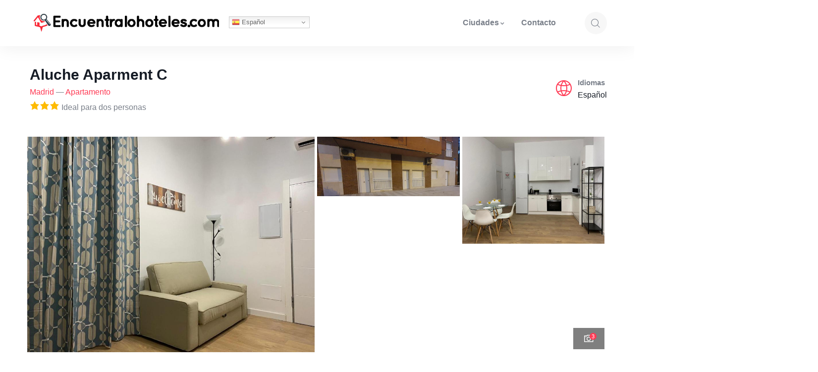

--- FILE ---
content_type: text/html; charset=UTF-8
request_url: https://encuentralohoteles.com/madrid/aluche-aparment-c/
body_size: 25514
content:
<!DOCTYPE html>
<html lang="es" prefix="og: https://ogp.me/ns#" class="no-js">
<head>
<script>
	window.onload = function(){
		var ln = navigator.language || navigator.userLanguage;
		if(strpos(ln,'-')){
          ln = ln.replace(/\-[\s\S]*?$/,'');
		}
		console.log(ln);
        var currentLocation = window.location.href;
		console.log(currentLocation);
		var prevUrl = document.referrer;
		console.log(prevUrl);
		if((ln!='es')&&(strpos(currentLocation,'/'+ln+'/')===false)&&(strpos(prevUrl,'google')!==false)){
			currentLocation = currentLocation.replace('https://encuentralohoteles.com/','https://encuentralohoteles.com/'+ln+'/');
			window.location.href = currentLocation;
		}

	function strpos (haystack, needle, offset) {
    var i = (haystack+'').indexOf(needle, (offset || 0));
    return i === -1 ? false : i;
  }
//  expresion = /(https:\/\/encuentralohoteles\.com\/)([\s\S]*?)(\/)/i;
//  hallado = currentLocation.match(expresion);
//  console.log(hallado[2]);
//  console.log(hallado[2].length);
//  if(hallado[2].length ==2){
//	var paises = {'en':'en-us','de':'de','nl':'nl'}
//	if(hallado[2]=='en'){
//		var a = document.querySelector('a[href*="booking.com"]');
//		console.log(a);
//		if (a) {
//			var link = a.getAttribute('href')+'&lang=en-us';
//			//var link = a.getAttribute('href').replace(".es.html",".html");
//		  	a.setAttribute('href', link);
//		}
//	} else if(hallado[2]=='de'){
//		var a = document.querySelector('a[href*="booking.com"]');
//		console.log(a);
//		if (a) {
//			var link = a.getAttribute('href')+'&lang=de';
//			//var link = a.getAttribute('href').replace(".es.html",".html");
//		  	a.setAttribute('href', link);
//		}
//	} else if(hallado[2]=='pt'){
//		var a = document.querySelector('a[href*="booking.com"]');
//		console.log(a);
//		if (a) {
//			var link = a.getAttribute('href').replace(".es.html",".pt-pt.html")+'&lang=pt-pt&lang_changed=1';
//			//var link = a.getAttribute('href').replace(".es.html",".html");
//		  	a.setAttribute('href', link);
//		}
//	}
//  }
}
</script>
	<meta http-equiv="content-type" content="text/html; charset=UTF-8">
	<meta name="viewport" content="width=device-width, initial-scale=1">
	<link rel="profile" href="https://gmpg.org/xfn/11">
	
<!-- Optimización para motores de búsqueda de Rank Math -  https://rankmath.com/ -->
<title>Aluche Aparment C - Encuentra los mejores hoteles</title>
<meta name="description" content="El Aluche Aparment C ofrece alojamiento con WiFi gratuita, a 3,6 km del parque de atracciones de Madrid y a 5 km de la Puerta de Toledo. Este apartamento está"/>
<meta name="robots" content="follow, index, max-snippet:-1, max-video-preview:-1, max-image-preview:large"/>
<link rel="canonical" href="https://encuentralohoteles.com/madrid/aluche-aparment-c/" />
<meta property="og:locale" content="es_ES" />
<meta property="og:type" content="article" />
<meta property="og:title" content="Aluche Aparment C - Encuentra los mejores hoteles" />
<meta property="og:description" content="El Aluche Aparment C ofrece alojamiento con WiFi gratuita, a 3,6 km del parque de atracciones de Madrid y a 5 km de la Puerta de Toledo. Este apartamento está" />
<meta property="og:url" content="https://encuentralohoteles.com/madrid/aluche-aparment-c/" />
<meta property="og:site_name" content="Encuentra los mejores hoteles" />
<meta property="og:image" content="https://encuentralohoteles.com/wp-content/uploads/2022/12/aluche-aparment-c-1202785663.jpg" />
<meta property="og:image:secure_url" content="https://encuentralohoteles.com/wp-content/uploads/2022/12/aluche-aparment-c-1202785663.jpg" />
<meta property="og:image:width" content="1000" />
<meta property="og:image:height" content="750" />
<meta property="og:image:alt" content="Aluche Aparment C" />
<meta property="og:image:type" content="image/jpeg" />
<meta name="twitter:card" content="summary_large_image" />
<meta name="twitter:title" content="Aluche Aparment C - Encuentra los mejores hoteles" />
<meta name="twitter:description" content="El Aluche Aparment C ofrece alojamiento con WiFi gratuita, a 3,6 km del parque de atracciones de Madrid y a 5 km de la Puerta de Toledo. Este apartamento está" />
<meta name="twitter:image" content="https://encuentralohoteles.com/wp-content/uploads/2022/12/aluche-aparment-c-1202785663.jpg" />
<!-- /Plugin Rank Math WordPress SEO -->


<link rel='dns-prefetch' href='//www.googletagmanager.com' />
<style id='wp-img-auto-sizes-contain-inline-css' type='text/css'>
img:is([sizes=auto i],[sizes^="auto," i]){contain-intrinsic-size:3000px 1500px}
/*# sourceURL=wp-img-auto-sizes-contain-inline-css */
</style>
<style id='wp-emoji-styles-inline-css' type='text/css'>

	img.wp-smiley, img.emoji {
		display: inline !important;
		border: none !important;
		box-shadow: none !important;
		height: 1em !important;
		width: 1em !important;
		margin: 0 0.07em !important;
		vertical-align: -0.1em !important;
		background: none !important;
		padding: 0 !important;
	}
/*# sourceURL=wp-emoji-styles-inline-css */
</style>
<link rel='stylesheet' id='wp-block-library-css' href='https://encuentralohoteles.com/wp-includes/css/dist/block-library/style.min.css?ver=6.9' type='text/css' media='all' />
<style id='wp-block-archives-inline-css' type='text/css'>
.wp-block-archives{box-sizing:border-box}.wp-block-archives-dropdown label{display:block}
/*# sourceURL=https://encuentralohoteles.com/wp-includes/blocks/archives/style.min.css */
</style>
<style id='wp-block-categories-inline-css' type='text/css'>
.wp-block-categories{box-sizing:border-box}.wp-block-categories.alignleft{margin-right:2em}.wp-block-categories.alignright{margin-left:2em}.wp-block-categories.wp-block-categories-dropdown.aligncenter{text-align:center}.wp-block-categories .wp-block-categories__label{display:block;width:100%}
/*# sourceURL=https://encuentralohoteles.com/wp-includes/blocks/categories/style.min.css */
</style>
<style id='wp-block-heading-inline-css' type='text/css'>
h1:where(.wp-block-heading).has-background,h2:where(.wp-block-heading).has-background,h3:where(.wp-block-heading).has-background,h4:where(.wp-block-heading).has-background,h5:where(.wp-block-heading).has-background,h6:where(.wp-block-heading).has-background{padding:1.25em 2.375em}h1.has-text-align-left[style*=writing-mode]:where([style*=vertical-lr]),h1.has-text-align-right[style*=writing-mode]:where([style*=vertical-rl]),h2.has-text-align-left[style*=writing-mode]:where([style*=vertical-lr]),h2.has-text-align-right[style*=writing-mode]:where([style*=vertical-rl]),h3.has-text-align-left[style*=writing-mode]:where([style*=vertical-lr]),h3.has-text-align-right[style*=writing-mode]:where([style*=vertical-rl]),h4.has-text-align-left[style*=writing-mode]:where([style*=vertical-lr]),h4.has-text-align-right[style*=writing-mode]:where([style*=vertical-rl]),h5.has-text-align-left[style*=writing-mode]:where([style*=vertical-lr]),h5.has-text-align-right[style*=writing-mode]:where([style*=vertical-rl]),h6.has-text-align-left[style*=writing-mode]:where([style*=vertical-lr]),h6.has-text-align-right[style*=writing-mode]:where([style*=vertical-rl]){rotate:180deg}
/*# sourceURL=https://encuentralohoteles.com/wp-includes/blocks/heading/style.min.css */
</style>
<style id='wp-block-group-inline-css' type='text/css'>
.wp-block-group{box-sizing:border-box}:where(.wp-block-group.wp-block-group-is-layout-constrained){position:relative}
/*# sourceURL=https://encuentralohoteles.com/wp-includes/blocks/group/style.min.css */
</style>
<style id='wp-block-group-theme-inline-css' type='text/css'>
:where(.wp-block-group.has-background){padding:1.25em 2.375em}
/*# sourceURL=https://encuentralohoteles.com/wp-includes/blocks/group/theme.min.css */
</style>
<style id='global-styles-inline-css' type='text/css'>
:root{--wp--preset--aspect-ratio--square: 1;--wp--preset--aspect-ratio--4-3: 4/3;--wp--preset--aspect-ratio--3-4: 3/4;--wp--preset--aspect-ratio--3-2: 3/2;--wp--preset--aspect-ratio--2-3: 2/3;--wp--preset--aspect-ratio--16-9: 16/9;--wp--preset--aspect-ratio--9-16: 9/16;--wp--preset--color--black: #000000;--wp--preset--color--cyan-bluish-gray: #abb8c3;--wp--preset--color--white: #ffffff;--wp--preset--color--pale-pink: #f78da7;--wp--preset--color--vivid-red: #cf2e2e;--wp--preset--color--luminous-vivid-orange: #ff6900;--wp--preset--color--luminous-vivid-amber: #fcb900;--wp--preset--color--light-green-cyan: #7bdcb5;--wp--preset--color--vivid-green-cyan: #00d084;--wp--preset--color--pale-cyan-blue: #8ed1fc;--wp--preset--color--vivid-cyan-blue: #0693e3;--wp--preset--color--vivid-purple: #9b51e0;--wp--preset--gradient--vivid-cyan-blue-to-vivid-purple: linear-gradient(135deg,rgb(6,147,227) 0%,rgb(155,81,224) 100%);--wp--preset--gradient--light-green-cyan-to-vivid-green-cyan: linear-gradient(135deg,rgb(122,220,180) 0%,rgb(0,208,130) 100%);--wp--preset--gradient--luminous-vivid-amber-to-luminous-vivid-orange: linear-gradient(135deg,rgb(252,185,0) 0%,rgb(255,105,0) 100%);--wp--preset--gradient--luminous-vivid-orange-to-vivid-red: linear-gradient(135deg,rgb(255,105,0) 0%,rgb(207,46,46) 100%);--wp--preset--gradient--very-light-gray-to-cyan-bluish-gray: linear-gradient(135deg,rgb(238,238,238) 0%,rgb(169,184,195) 100%);--wp--preset--gradient--cool-to-warm-spectrum: linear-gradient(135deg,rgb(74,234,220) 0%,rgb(151,120,209) 20%,rgb(207,42,186) 40%,rgb(238,44,130) 60%,rgb(251,105,98) 80%,rgb(254,248,76) 100%);--wp--preset--gradient--blush-light-purple: linear-gradient(135deg,rgb(255,206,236) 0%,rgb(152,150,240) 100%);--wp--preset--gradient--blush-bordeaux: linear-gradient(135deg,rgb(254,205,165) 0%,rgb(254,45,45) 50%,rgb(107,0,62) 100%);--wp--preset--gradient--luminous-dusk: linear-gradient(135deg,rgb(255,203,112) 0%,rgb(199,81,192) 50%,rgb(65,88,208) 100%);--wp--preset--gradient--pale-ocean: linear-gradient(135deg,rgb(255,245,203) 0%,rgb(182,227,212) 50%,rgb(51,167,181) 100%);--wp--preset--gradient--electric-grass: linear-gradient(135deg,rgb(202,248,128) 0%,rgb(113,206,126) 100%);--wp--preset--gradient--midnight: linear-gradient(135deg,rgb(2,3,129) 0%,rgb(40,116,252) 100%);--wp--preset--font-size--small: 13px;--wp--preset--font-size--medium: 20px;--wp--preset--font-size--large: 36px;--wp--preset--font-size--x-large: 42px;--wp--preset--spacing--20: 0.44rem;--wp--preset--spacing--30: 0.67rem;--wp--preset--spacing--40: 1rem;--wp--preset--spacing--50: 1.5rem;--wp--preset--spacing--60: 2.25rem;--wp--preset--spacing--70: 3.38rem;--wp--preset--spacing--80: 5.06rem;--wp--preset--shadow--natural: 6px 6px 9px rgba(0, 0, 0, 0.2);--wp--preset--shadow--deep: 12px 12px 50px rgba(0, 0, 0, 0.4);--wp--preset--shadow--sharp: 6px 6px 0px rgba(0, 0, 0, 0.2);--wp--preset--shadow--outlined: 6px 6px 0px -3px rgb(255, 255, 255), 6px 6px rgb(0, 0, 0);--wp--preset--shadow--crisp: 6px 6px 0px rgb(0, 0, 0);}:where(.is-layout-flex){gap: 0.5em;}:where(.is-layout-grid){gap: 0.5em;}body .is-layout-flex{display: flex;}.is-layout-flex{flex-wrap: wrap;align-items: center;}.is-layout-flex > :is(*, div){margin: 0;}body .is-layout-grid{display: grid;}.is-layout-grid > :is(*, div){margin: 0;}:where(.wp-block-columns.is-layout-flex){gap: 2em;}:where(.wp-block-columns.is-layout-grid){gap: 2em;}:where(.wp-block-post-template.is-layout-flex){gap: 1.25em;}:where(.wp-block-post-template.is-layout-grid){gap: 1.25em;}.has-black-color{color: var(--wp--preset--color--black) !important;}.has-cyan-bluish-gray-color{color: var(--wp--preset--color--cyan-bluish-gray) !important;}.has-white-color{color: var(--wp--preset--color--white) !important;}.has-pale-pink-color{color: var(--wp--preset--color--pale-pink) !important;}.has-vivid-red-color{color: var(--wp--preset--color--vivid-red) !important;}.has-luminous-vivid-orange-color{color: var(--wp--preset--color--luminous-vivid-orange) !important;}.has-luminous-vivid-amber-color{color: var(--wp--preset--color--luminous-vivid-amber) !important;}.has-light-green-cyan-color{color: var(--wp--preset--color--light-green-cyan) !important;}.has-vivid-green-cyan-color{color: var(--wp--preset--color--vivid-green-cyan) !important;}.has-pale-cyan-blue-color{color: var(--wp--preset--color--pale-cyan-blue) !important;}.has-vivid-cyan-blue-color{color: var(--wp--preset--color--vivid-cyan-blue) !important;}.has-vivid-purple-color{color: var(--wp--preset--color--vivid-purple) !important;}.has-black-background-color{background-color: var(--wp--preset--color--black) !important;}.has-cyan-bluish-gray-background-color{background-color: var(--wp--preset--color--cyan-bluish-gray) !important;}.has-white-background-color{background-color: var(--wp--preset--color--white) !important;}.has-pale-pink-background-color{background-color: var(--wp--preset--color--pale-pink) !important;}.has-vivid-red-background-color{background-color: var(--wp--preset--color--vivid-red) !important;}.has-luminous-vivid-orange-background-color{background-color: var(--wp--preset--color--luminous-vivid-orange) !important;}.has-luminous-vivid-amber-background-color{background-color: var(--wp--preset--color--luminous-vivid-amber) !important;}.has-light-green-cyan-background-color{background-color: var(--wp--preset--color--light-green-cyan) !important;}.has-vivid-green-cyan-background-color{background-color: var(--wp--preset--color--vivid-green-cyan) !important;}.has-pale-cyan-blue-background-color{background-color: var(--wp--preset--color--pale-cyan-blue) !important;}.has-vivid-cyan-blue-background-color{background-color: var(--wp--preset--color--vivid-cyan-blue) !important;}.has-vivid-purple-background-color{background-color: var(--wp--preset--color--vivid-purple) !important;}.has-black-border-color{border-color: var(--wp--preset--color--black) !important;}.has-cyan-bluish-gray-border-color{border-color: var(--wp--preset--color--cyan-bluish-gray) !important;}.has-white-border-color{border-color: var(--wp--preset--color--white) !important;}.has-pale-pink-border-color{border-color: var(--wp--preset--color--pale-pink) !important;}.has-vivid-red-border-color{border-color: var(--wp--preset--color--vivid-red) !important;}.has-luminous-vivid-orange-border-color{border-color: var(--wp--preset--color--luminous-vivid-orange) !important;}.has-luminous-vivid-amber-border-color{border-color: var(--wp--preset--color--luminous-vivid-amber) !important;}.has-light-green-cyan-border-color{border-color: var(--wp--preset--color--light-green-cyan) !important;}.has-vivid-green-cyan-border-color{border-color: var(--wp--preset--color--vivid-green-cyan) !important;}.has-pale-cyan-blue-border-color{border-color: var(--wp--preset--color--pale-cyan-blue) !important;}.has-vivid-cyan-blue-border-color{border-color: var(--wp--preset--color--vivid-cyan-blue) !important;}.has-vivid-purple-border-color{border-color: var(--wp--preset--color--vivid-purple) !important;}.has-vivid-cyan-blue-to-vivid-purple-gradient-background{background: var(--wp--preset--gradient--vivid-cyan-blue-to-vivid-purple) !important;}.has-light-green-cyan-to-vivid-green-cyan-gradient-background{background: var(--wp--preset--gradient--light-green-cyan-to-vivid-green-cyan) !important;}.has-luminous-vivid-amber-to-luminous-vivid-orange-gradient-background{background: var(--wp--preset--gradient--luminous-vivid-amber-to-luminous-vivid-orange) !important;}.has-luminous-vivid-orange-to-vivid-red-gradient-background{background: var(--wp--preset--gradient--luminous-vivid-orange-to-vivid-red) !important;}.has-very-light-gray-to-cyan-bluish-gray-gradient-background{background: var(--wp--preset--gradient--very-light-gray-to-cyan-bluish-gray) !important;}.has-cool-to-warm-spectrum-gradient-background{background: var(--wp--preset--gradient--cool-to-warm-spectrum) !important;}.has-blush-light-purple-gradient-background{background: var(--wp--preset--gradient--blush-light-purple) !important;}.has-blush-bordeaux-gradient-background{background: var(--wp--preset--gradient--blush-bordeaux) !important;}.has-luminous-dusk-gradient-background{background: var(--wp--preset--gradient--luminous-dusk) !important;}.has-pale-ocean-gradient-background{background: var(--wp--preset--gradient--pale-ocean) !important;}.has-electric-grass-gradient-background{background: var(--wp--preset--gradient--electric-grass) !important;}.has-midnight-gradient-background{background: var(--wp--preset--gradient--midnight) !important;}.has-small-font-size{font-size: var(--wp--preset--font-size--small) !important;}.has-medium-font-size{font-size: var(--wp--preset--font-size--medium) !important;}.has-large-font-size{font-size: var(--wp--preset--font-size--large) !important;}.has-x-large-font-size{font-size: var(--wp--preset--font-size--x-large) !important;}
/*# sourceURL=global-styles-inline-css */
</style>

<style id='classic-theme-styles-inline-css' type='text/css'>
/*! This file is auto-generated */
.wp-block-button__link{color:#fff;background-color:#32373c;border-radius:9999px;box-shadow:none;text-decoration:none;padding:calc(.667em + 2px) calc(1.333em + 2px);font-size:1.125em}.wp-block-file__button{background:#32373c;color:#fff;text-decoration:none}
/*# sourceURL=/wp-includes/css/classic-themes.min.css */
</style>
<link rel='stylesheet' id='contact-form-7-css' href='https://encuentralohoteles.com/wp-content/plugins/contact-form-7/includes/css/styles.css?ver=6.1.4' type='text/css' media='all' />
<link rel='stylesheet' id='select2-css' href='https://encuentralohoteles.com/wp-content/plugins/wp-job-manager/assets/lib/select2/select2.min.css?ver=4.0.10' type='text/css' media='all' />
<link rel='stylesheet' id='wp-job-manager-frontend-css' href='https://encuentralohoteles.com/wp-content/plugins/wp-job-manager/assets/dist/css/frontend.css?ver=70bcf98f10f46d76c3ff1baa07f25225' type='text/css' media='all' />
<style id='generateblocks-inline-css' type='text/css'>
:root{--gb-container-width:1100px;}.gb-container .wp-block-image img{vertical-align:middle;}.gb-grid-wrapper .wp-block-image{margin-bottom:0;}.gb-highlight{background:none;}.gb-shape{line-height:0;}
/*# sourceURL=generateblocks-inline-css */
</style>
<link rel='stylesheet' id='elementor-frontend-css' href='https://encuentralohoteles.com/wp-content/plugins/elementor/assets/css/frontend-lite.min.css?ver=3.7.8' type='text/css' media='all' />
<link rel='stylesheet' id='elementor-post-9-css' href='https://encuentralohoteles.com/wp-content/uploads/elementor/css/post-9.css?ver=1731417593' type='text/css' media='all' />
<link rel='stylesheet' id='elementor-post-1551-css' href='https://encuentralohoteles.com/wp-content/uploads/elementor/css/post-1551.css?ver=1731417595' type='text/css' media='all' />
<link rel='stylesheet' id='elementor-post-865-css' href='https://encuentralohoteles.com/wp-content/uploads/elementor/css/post-865.css?ver=1731417595' type='text/css' media='all' />
<link rel='stylesheet' id='elementor-post-866-css' href='https://encuentralohoteles.com/wp-content/uploads/elementor/css/post-866.css?ver=1731417593' type='text/css' media='all' />

<link rel='stylesheet' id='dashicons-css' href='https://encuentralohoteles.com/wp-includes/css/dashicons.min.css?ver=6.9' type='text/css' media='all' />
<link rel='stylesheet' id='swiper-css' href='https://encuentralohoteles.com/wp-content/themes/fioxen/assets/js/swiper/swiper.min.css?ver=6.9' type='text/css' media='all' />
<link rel='stylesheet' id='magnific-css' href='https://encuentralohoteles.com/wp-content/themes/fioxen/assets/js/magnific/magnific-popup.css?ver=6.9' type='text/css' media='all' />
<link rel='stylesheet' id='mcustomscrollbar-css' href='https://encuentralohoteles.com/wp-content/themes/fioxen/assets/js/scroll/jquery.mCustomScrollbar.min.css?ver=6.9' type='text/css' media='all' />
<link rel='stylesheet' id='fontawesome-css' href='https://encuentralohoteles.com/wp-content/themes/fioxen/assets/css/fontawesome/css/all.min.css?ver=6.9' type='text/css' media='all' />
<link rel='stylesheet' id='line-awesome-css' href='https://encuentralohoteles.com/wp-content/themes/fioxen/assets/css/line-awesome/css/line-awesome.min.css?ver=6.9' type='text/css' media='all' />
<link rel='stylesheet' id='fioxen-style-css' href='https://encuentralohoteles.com/wp-content/themes/fioxen/style.css?ver=6.9' type='text/css' media='all' />
<link rel='stylesheet' id='bootstrap-css' href='https://encuentralohoteles.com/wp-content/themes/fioxen/assets/css/bootstrap.css?ver=1.0.4' type='text/css' media='all' />
<link rel='stylesheet' id='fioxen-template-css' href='https://encuentralohoteles.com/wp-content/themes/fioxen/assets/css/template.css?ver=1.0.4' type='text/css' media='all' />
<link rel='stylesheet' id='fioxen-parent-style-css' href='https://encuentralohoteles.com/wp-content/themes/fioxen/style.css?ver=6.9' type='text/css' media='all' />
<link rel='stylesheet' id='fioxen-child-style-css' href='https://encuentralohoteles.com/wp-content/themes/fioxen_child/style.css?ver=6.9' type='text/css' media='all' />
<link rel='stylesheet' id='fioxen-custom-style-color-css' href='https://encuentralohoteles.com/wp-content/themes/fioxen/assets/css/custom_script.css?ver=6.9' type='text/css' media='all' />
<style id='fioxen-custom-style-color-inline-css' type='text/css'>
 :root{ --fioxen-nfpage-image-width: 500px;}
/*# sourceURL=fioxen-custom-style-color-inline-css */
</style>

<script type="text/javascript" src="https://encuentralohoteles.com/wp-includes/js/jquery/jquery.min.js?ver=3.7.1" id="jquery-core-js"></script>
<script type="text/javascript" id="ajax-form-js-extra">
/* <![CDATA[ */
var form_ajax_object = {"ajaxurl":"https://encuentralohoteles.com/wp-admin/admin-ajax.php","redirecturl":"https://encuentralohoteles.com","security_nonce":"884ffe1690"};
var fioxen_ajax_object = {"ajaxurl":"https://encuentralohoteles.com/wp-admin/admin-ajax.php","security_nonce":"884ffe1690"};
//# sourceURL=ajax-form-js-extra
/* ]]> */
</script>
<script type="text/javascript" src="https://encuentralohoteles.com/wp-content/plugins/fioxen-themer/assets/js/ajax-form.js?ver=6.9" id="ajax-form-js" defer></script>
<script type="text/javascript" src="https://encuentralohoteles.com/wp-content/themes/fioxen/assets/js/sticky-kit.js?ver=6.9" id="sticky-kit-js" defer></script>
<script type="text/javascript" src="https://encuentralohoteles.com/wp-content/themes/fioxen/assets/js/bootstrap.min.js?ver=6.9" id="bootstrap-js" defer></script>
<script type="text/javascript" src="https://encuentralohoteles.com/wp-content/themes/fioxen/assets/js/scroll/jquery.mCustomScrollbar.min.js?ver=6.9" id="mcustomscrollbar-js" defer></script>
<script type="text/javascript" src="https://encuentralohoteles.com/wp-content/themes/fioxen/assets/js/magnific/jquery.magnific-popup.min.js?ver=6.9" id="jquery-magnific-popup-js" defer></script>
<script type="text/javascript" src="https://encuentralohoteles.com/wp-content/themes/fioxen/assets/js/jquery.cookie.js?ver=6.9" id="jquery-cookie-js" defer></script>
<script type="text/javascript" src="https://encuentralohoteles.com/wp-content/themes/fioxen/assets/js/jquery.appear.js?ver=6.9" id="jquery-appear-js" defer></script>
<script type="text/javascript" src="https://encuentralohoteles.com/wp-includes/js/imagesloaded.min.js?ver=5.0.0" id="imagesloaded-js" defer></script>
<script type="text/javascript" src="https://encuentralohoteles.com/wp-includes/js/masonry.min.js?ver=4.2.2" id="masonry-js" defer></script>
<script type="text/javascript" src="https://encuentralohoteles.com/wp-includes/js/jquery/jquery.masonry.min.js?ver=3.1.2b" id="jquery-masonry-js" defer></script>
<script type="text/javascript" src="https://encuentralohoteles.com/wp-content/themes/fioxen/assets/js/main.js?ver=6.9" id="fioxen-main-js" defer></script>
<meta name="generator" content="Redux 4.3.19" /><script> var ajaxurl = "https://encuentralohoteles.com/wp-admin/admin-ajax.php";</script><meta name="generator" content="Site Kit by Google 1.171.0" /><link href="[data-uri]" rel="icon" type="image/x-icon" />
<!-- Fragmento de código de Google Tag Manager añadido por Site Kit -->
<script type="text/javascript">
/* <![CDATA[ */

			( function( w, d, s, l, i ) {
				w[l] = w[l] || [];
				w[l].push( {'gtm.start': new Date().getTime(), event: 'gtm.js'} );
				var f = d.getElementsByTagName( s )[0],
					j = d.createElement( s ), dl = l != 'dataLayer' ? '&l=' + l : '';
				j.async = true;
				j.src = 'https://www.googletagmanager.com/gtm.js?id=' + i + dl;
				f.parentNode.insertBefore( j, f );
			} )( window, document, 'script', 'dataLayer', 'GTM-KTNSBXT' );
			
/* ]]> */
</script>

<!-- Final del fragmento de código de Google Tag Manager añadido por Site Kit -->
<meta name="generator" content="Powered by Slider Revolution 6.5.25 - responsive, Mobile-Friendly Slider Plugin for WordPress with comfortable drag and drop interface." />
<script>function setREVStartSize(e){
			//window.requestAnimationFrame(function() {
				window.RSIW = window.RSIW===undefined ? window.innerWidth : window.RSIW;
				window.RSIH = window.RSIH===undefined ? window.innerHeight : window.RSIH;
				try {
					var pw = document.getElementById(e.c).parentNode.offsetWidth,
						newh;
					pw = pw===0 || isNaN(pw) || (e.l=="fullwidth" || e.layout=="fullwidth") ? window.RSIW : pw;
					e.tabw = e.tabw===undefined ? 0 : parseInt(e.tabw);
					e.thumbw = e.thumbw===undefined ? 0 : parseInt(e.thumbw);
					e.tabh = e.tabh===undefined ? 0 : parseInt(e.tabh);
					e.thumbh = e.thumbh===undefined ? 0 : parseInt(e.thumbh);
					e.tabhide = e.tabhide===undefined ? 0 : parseInt(e.tabhide);
					e.thumbhide = e.thumbhide===undefined ? 0 : parseInt(e.thumbhide);
					e.mh = e.mh===undefined || e.mh=="" || e.mh==="auto" ? 0 : parseInt(e.mh,0);
					if(e.layout==="fullscreen" || e.l==="fullscreen")
						newh = Math.max(e.mh,window.RSIH);
					else{
						e.gw = Array.isArray(e.gw) ? e.gw : [e.gw];
						for (var i in e.rl) if (e.gw[i]===undefined || e.gw[i]===0) e.gw[i] = e.gw[i-1];
						e.gh = e.el===undefined || e.el==="" || (Array.isArray(e.el) && e.el.length==0)? e.gh : e.el;
						e.gh = Array.isArray(e.gh) ? e.gh : [e.gh];
						for (var i in e.rl) if (e.gh[i]===undefined || e.gh[i]===0) e.gh[i] = e.gh[i-1];
											
						var nl = new Array(e.rl.length),
							ix = 0,
							sl;
						e.tabw = e.tabhide>=pw ? 0 : e.tabw;
						e.thumbw = e.thumbhide>=pw ? 0 : e.thumbw;
						e.tabh = e.tabhide>=pw ? 0 : e.tabh;
						e.thumbh = e.thumbhide>=pw ? 0 : e.thumbh;
						for (var i in e.rl) nl[i] = e.rl[i]<window.RSIW ? 0 : e.rl[i];
						sl = nl[0];
						for (var i in nl) if (sl>nl[i] && nl[i]>0) { sl = nl[i]; ix=i;}
						var m = pw>(e.gw[ix]+e.tabw+e.thumbw) ? 1 : (pw-(e.tabw+e.thumbw)) / (e.gw[ix]);
						newh =  (e.gh[ix] * m) + (e.tabh + e.thumbh);
					}
					var el = document.getElementById(e.c);
					if (el!==null && el) el.style.height = newh+"px";
					el = document.getElementById(e.c+"_wrapper");
					if (el!==null && el) {
						el.style.height = newh+"px";
						el.style.display = "block";
					}
				} catch(e){
					console.log("Failure at Presize of Slider:" + e)
				}
			//});
		  };</script>
<noscript><style>.perfmatters-lazy[data-src]{display:none !important;}</style></noscript><style>.perfmatters-lazy-youtube{position:relative;width:100%;max-width:100%;height:0;padding-bottom:56.23%;overflow:hidden}.perfmatters-lazy-youtube img{position:absolute;top:0;right:0;bottom:0;left:0;display:block;width:100%;max-width:100%;height:auto;margin:auto;border:none;cursor:pointer;transition:.5s all;-webkit-transition:.5s all;-moz-transition:.5s all}.perfmatters-lazy-youtube img:hover{-webkit-filter:brightness(75%)}.perfmatters-lazy-youtube .play{position:absolute;top:50%;left:50%;right:auto;width:68px;height:48px;margin-left:-34px;margin-top:-24px;background:url(https://encuentralohoteles.com/wp-content/plugins/perfmatters/img/youtube.svg) no-repeat;background-position:center;background-size:cover;pointer-events:none;filter:grayscale(1)}.perfmatters-lazy-youtube:hover .play{filter:grayscale(0)}.perfmatters-lazy-youtube iframe{position:absolute;top:0;left:0;width:100%;height:100%;z-index:99}.perfmatters-lazy.pmloaded,.perfmatters-lazy.pmloaded>img,.perfmatters-lazy>img.pmloaded,.perfmatters-lazy[data-ll-status=entered]{animation:500ms pmFadeIn}@keyframes pmFadeIn{0%{opacity:0}100%{opacity:1}}</style>	<link rel='stylesheet' id='imagify-admin-bar-css'  href='https://encuentralohoteles.com/wp-content/themes/fioxen/style.css?ver=6.0.3' media='all' />
<link rel='stylesheet' id='leaflet-css' href='https://encuentralohoteles.com/wp-content/themes/fioxen/assets/js/leaflet/css/leaflet.css?ver=6.9' type='text/css' media='all' />
<link rel='stylesheet' id='marker-cluster-css' href='https://encuentralohoteles.com/wp-content/themes/fioxen/assets/js/leaflet/css/MarkerCluster.css?ver=6.9' type='text/css' media='all' />
<link rel='stylesheet' id='marker-cluster-default-css' href='https://encuentralohoteles.com/wp-content/themes/fioxen/assets/js/leaflet/css/MarkerCluster.Default.css?ver=6.9' type='text/css' media='all' />
<link rel='stylesheet' id='geocoder-control-css' href='https://encuentralohoteles.com/wp-content/themes/fioxen/assets/js/leaflet/css/Control.Geocoder.css?ver=6.9' type='text/css' media='all' />
<link rel='stylesheet' id='elementor-icons-css' href='https://encuentralohoteles.com/wp-content/plugins/elementor/assets/lib/eicons/css/elementor-icons.min.css?ver=5.16.0' type='text/css' media='all' />
<link rel='stylesheet' id='font-awesome-5-all-css' href='https://encuentralohoteles.com/wp-content/plugins/elementor/assets/lib/font-awesome/css/all.min.css?ver=3.7.8' type='text/css' media='all' />
<link rel='stylesheet' id='font-awesome-4-shim-css' href='https://encuentralohoteles.com/wp-content/plugins/elementor/assets/lib/font-awesome/css/v4-shims.min.css?ver=3.7.8' type='text/css' media='all' />
<link rel='stylesheet' id='rs-plugin-settings-css' href='https://encuentralohoteles.com/wp-content/plugins/revslider/public/assets/css/rs6.css?ver=6.5.25' type='text/css' media='all' />
<style id='rs-plugin-settings-inline-css' type='text/css'>
#rs-demo-id {}
/*# sourceURL=rs-plugin-settings-inline-css */
</style>
</head>

<body data-rsssl=1 class="wp-singular job_listing-template-default single single-job_listing postid-45002 wp-theme-fioxen wp-child-theme-fioxen_child fioxen-body-loading fioxen-child elementor-default elementor-kit-9">
			<!-- Fragmento de código de Google Tag Manager (noscript) añadido por Site Kit -->
		<noscript>
			<iframe src="https://www.googletagmanager.com/ns.html?id=GTM-KTNSBXT" height="0" width="0" style="display:none;visibility:hidden"></iframe>
		</noscript>
		<!-- Final del fragmento de código de Google Tag Manager (noscript) añadido por Site Kit -->
		  <div class="fioxen-page-loading"></div>
	
	<div class="wrapper-page"> <!--page-->
			 
		<header class="wp-site-header header-builder-frontend header-position-relative">
			<div class="canvas-mobile">
	<div class="canvas-menu gva-offcanvas hidden">
	  	<a class="dropdown-toggle" data-canvas=".mobile" href="#"><i class="icon las la-bars"></i></a>
	</div>
	<div class="gva-offcanvas-content mobile">
		<div class="top-canvas">
					  	<a class="logo-mm" href="https://encuentralohoteles.com/">
			 	<picture>
<source type="image/webp" data-srcset="https://encuentralohoteles.com/wp-content/uploads/2022/07/encuentrahoteleslogo.png.webp"/>
<img width="916" height="105" src="data:image/svg+xml,%3Csvg%20xmlns=&#039;http://www.w3.org/2000/svg&#039;%20width=&#039;916&#039;%20height=&#039;105&#039;%20viewBox=&#039;0%200%20916%20105&#039;%3E%3C/svg%3E" alt="Encuentra los mejores hoteles" class="perfmatters-lazy" data-src="https://encuentralohoteles.com/wp-content/uploads/2022/07/encuentrahoteleslogo.png" /><noscript><img width="916" height="105" src="https://encuentralohoteles.com/wp-content/uploads/2022/07/encuentrahoteleslogo.png" alt="Encuentra los mejores hoteles"/></noscript>
</picture>

		  	</a>
			<a class="control-close-mm" href="#"><i class="far fa-times-circle"></i></a>
		</div>
		<div class="wp-sidebar sidebar">
			<div id="gva-mobile-menu" class="navbar-collapse"><ul id="menu-menu-principal" class="gva-nav-menu gva-mobile-menu"><li id="menu-item-1955" class="menu-item menu-item-type-custom menu-item-object-custom menu-item-has-children menu-item-1955 megamenu-main"><a href="#" data-link_id="link-397"><span class="menu-title">Ciudades</span><span class="caret"></span></a><div class="megamenu-wrap-inner submenu-inner megamenu-align-center" style="width: 680px;">
<ul class="megamenu-sub megamenu-columns-3">
	<li id="menu-item-5571" class="menu-item menu-item-type-custom menu-item-object-custom menu-item-5571"><a href="https://encuentralohoteles.com/malaga/" data-link_id="link-566"><span class="menu-title">Málaga</span></a></li>
	<li id="menu-item-6509" class="menu-item menu-item-type-custom menu-item-object-custom menu-item-6509"><a href="https://encuentralohoteles.com/granada/" data-link_id="link-2591"><span class="menu-title">Granada</span></a></li>
	<li id="menu-item-9651" class="menu-item menu-item-type-custom menu-item-object-custom menu-item-9651"><a href="https://encuentralohoteles.com/valencia/" data-link_id="link-2177"><span class="menu-title">Valencia</span></a></li>
	<li id="menu-item-7839" class="menu-item menu-item-type-custom menu-item-object-custom menu-item-7839"><a href="https://encuentralohoteles.com/caceres/" data-link_id="link-9911"><span class="menu-title">Cáceres</span></a></li>
	<li id="menu-item-8148" class="menu-item menu-item-type-custom menu-item-object-custom menu-item-8148"><a href="https://encuentralohoteles.com/burgos/" data-link_id="link-8399"><span class="menu-title">Burgos</span></a></li>
	<li id="menu-item-10634" class="menu-item menu-item-type-custom menu-item-object-custom menu-item-10634"><a href="https://encuentralohoteles.com/badajoz/" data-link_id="link-4014"><span class="menu-title">Badajoz</span></a></li>
	<li id="menu-item-22719" class="menu-item menu-item-type-custom menu-item-object-custom menu-item-22719"><a href="https://encuentralohoteles.com/alicante/" data-link_id="link-9487"><span class="menu-title">Alicante</span></a></li>
	<li id="menu-item-1956" class="menu-item menu-item-type-custom menu-item-object-custom menu-item-1956"><a href="https://encuentralohoteles.com/albacete/" data-link_id="link-6975"><span class="menu-title">Albacete</span></a></li>
	<li id="menu-item-13984" class="menu-item menu-item-type-custom menu-item-object-custom menu-item-13984"><a href="https://encuentralohoteles.com/huelva/" data-link_id="link-9088"><span class="menu-title">Huelva</span></a></li>
	<li id="menu-item-20539" class="menu-item menu-item-type-custom menu-item-object-custom menu-item-20539"><a href="https://encuentralohoteles.com/zamora/" data-link_id="link-1475"><span class="menu-title">Zamora</span></a></li>
	<li id="menu-item-8461" class="menu-item menu-item-type-custom menu-item-object-custom menu-item-8461"><a href="https://encuentralohoteles.com/zaragoza/" data-link_id="link-9036"><span class="menu-title">Zaragoza</span></a></li>
</ul>
</div></li>
<li id="menu-item-1960" class="menu-item menu-item-type-post_type menu-item-object-page menu-item-1960"><a href="https://encuentralohoteles.com/contacto/" data-link_id="link-4895"><span class="menu-title">Contacto</span></a></li>
</ul></div>			<div class="after-offcanvas">
				<aside id="block-5" class="widget clearfix widget_block"><div class="wp-block-group"><div class="wp-block-group__inner-container is-layout-flow wp-block-group-is-layout-flow"><h2 class="wp-block-heading">Archivos</h2><div class="wp-block-archives-list wp-block-archives">No hay archivos que mostrar.</div></div></div></aside><aside id="block-6" class="widget clearfix widget_block"><div class="wp-block-group"><div class="wp-block-group__inner-container is-layout-flow wp-block-group-is-layout-flow"><h2 class="wp-block-heading">Categorías</h2><ul class="wp-block-categories-list wp-block-categories"><li class="cat-item-none">No hay categorías</li></ul></div></div></aside>			</div>    
	  </div>
	</div>
</div>			<div class="header_default_screen">
				<div class="header-builder-inner">
					<div class="header-main-wrapper">		<div data-elementor-type="wp-post" data-elementor-id="865" class="elementor elementor-865">
									<section class="elementor-section elementor-top-section elementor-element elementor-element-690f6ef gv-sticky-menu elementor-section-boxed elementor-section-height-default elementor-section-height-default" data-id="690f6ef" data-element_type="section" data-settings="{&quot;background_background&quot;:&quot;classic&quot;}">
						<div class="elementor-container elementor-column-gap-default">
					<div class="elementor-column elementor-col-50 elementor-top-column elementor-element elementor-element-fc0b1a9" data-id="fc0b1a9" data-element_type="column">
			<div class="elementor-widget-wrap elementor-element-populated">
								<section class="elementor-section elementor-inner-section elementor-element elementor-element-e1b1522 elementor-section-boxed elementor-section-height-default elementor-section-height-default" data-id="e1b1522" data-element_type="section">
						<div class="elementor-container elementor-column-gap-default">
					<div class="elementor-column elementor-col-50 elementor-inner-column elementor-element elementor-element-7296700" data-id="7296700" data-element_type="column">
			<div class="elementor-widget-wrap elementor-element-populated">
								<div class="elementor-element elementor-element-c4e7c98 elementor-widget elementor-widget-gva-logo" data-id="c4e7c98" data-element_type="widget" data-widget_type="gva-logo.default">
				<div class="elementor-widget-container">
			<div class="gva-element-gva-logo gva-element">      
  <div class="gsc-logo text-left">
    
      <a class="site-branding-logo" href="https://encuentralohoteles.com/" title="Home" rel="Home">
        <picture>
<source type="image/webp" data-srcset="https://encuentralohoteles.com/wp-content/uploads/2021/08/logo-encuentrahoteles.png.webp"/>
<img width="1039" height="105" src="data:image/svg+xml,%3Csvg%20xmlns=&#039;http://www.w3.org/2000/svg&#039;%20width=&#039;1039&#039;%20height=&#039;105&#039;%20viewBox=&#039;0%200%201039%20105&#039;%3E%3C/svg%3E" alt="Home" class="perfmatters-lazy" data-src="https://encuentralohoteles.com/wp-content/uploads/2021/08/logo-encuentrahoteles.png" /><noscript><img width="1039" height="105" src="https://encuentralohoteles.com/wp-content/uploads/2021/08/logo-encuentrahoteles.png" alt="Home"/></noscript>
</picture>

      </a>
      </div>
</div>		</div>
				</div>
					</div>
		</div>
				<div class="elementor-column elementor-col-50 elementor-inner-column elementor-element elementor-element-6455ffe" data-id="6455ffe" data-element_type="column">
			<div class="elementor-widget-wrap elementor-element-populated">
								<div class="elementor-element elementor-element-321f9be elementor-widget elementor-widget-shortcode" data-id="321f9be" data-element_type="widget" data-widget_type="shortcode.default">
				<div class="elementor-widget-container">
					<div class="elementor-shortcode"><div class="gtranslate_wrapper" id="gt-wrapper-78021920"></div></div>
				</div>
				</div>
					</div>
		</div>
							</div>
		</section>
					</div>
		</div>
				<div class="elementor-column elementor-col-50 elementor-top-column elementor-element elementor-element-c99722a" data-id="c99722a" data-element_type="column">
			<div class="elementor-widget-wrap elementor-element-populated">
								<div class="elementor-element elementor-element-db4ea7d elementor-hidden-tablet elementor-hidden-mobile elementor-widget__width-auto elementor-widget elementor-widget-gva-navigation-menu" data-id="db4ea7d" data-element_type="widget" data-widget_type="gva-navigation-menu.default">
				<div class="elementor-widget-container">
			<div class="gva-element-gva-navigation-menu gva-element">
<div class="gva-navigation-menu  menu-align-right">
   <div class="menu-menu-principal-container"><ul id="menu-579943137" class="gva-nav-menu gva-main-menu"><li class="menu-item menu-item-type-custom menu-item-object-custom menu-item-has-children menu-item-1955 megamenu-main"><a href="#" data-link_id="link-1116"><span class="menu-title">Ciudades</span><span class="caret"></span></a><div class="megamenu-wrap-inner submenu-inner megamenu-align-center" style="width: 680px;">
<ul class="megamenu-sub megamenu-columns-3">
	<li class="menu-item menu-item-type-custom menu-item-object-custom menu-item-5571"><a href="https://encuentralohoteles.com/malaga/" data-link_id="link-9323"><span class="menu-title">Málaga</span></a></li>
	<li class="menu-item menu-item-type-custom menu-item-object-custom menu-item-6509"><a href="https://encuentralohoteles.com/granada/" data-link_id="link-6189"><span class="menu-title">Granada</span></a></li>
	<li class="menu-item menu-item-type-custom menu-item-object-custom menu-item-9651"><a href="https://encuentralohoteles.com/valencia/" data-link_id="link-3544"><span class="menu-title">Valencia</span></a></li>
	<li class="menu-item menu-item-type-custom menu-item-object-custom menu-item-7839"><a href="https://encuentralohoteles.com/caceres/" data-link_id="link-1414"><span class="menu-title">Cáceres</span></a></li>
	<li class="menu-item menu-item-type-custom menu-item-object-custom menu-item-8148"><a href="https://encuentralohoteles.com/burgos/" data-link_id="link-5932"><span class="menu-title">Burgos</span></a></li>
	<li class="menu-item menu-item-type-custom menu-item-object-custom menu-item-10634"><a href="https://encuentralohoteles.com/badajoz/" data-link_id="link-7597"><span class="menu-title">Badajoz</span></a></li>
	<li class="menu-item menu-item-type-custom menu-item-object-custom menu-item-22719"><a href="https://encuentralohoteles.com/alicante/" data-link_id="link-758"><span class="menu-title">Alicante</span></a></li>
	<li class="menu-item menu-item-type-custom menu-item-object-custom menu-item-1956"><a href="https://encuentralohoteles.com/albacete/" data-link_id="link-3394"><span class="menu-title">Albacete</span></a></li>
	<li class="menu-item menu-item-type-custom menu-item-object-custom menu-item-13984"><a href="https://encuentralohoteles.com/huelva/" data-link_id="link-8510"><span class="menu-title">Huelva</span></a></li>
	<li class="menu-item menu-item-type-custom menu-item-object-custom menu-item-20539"><a href="https://encuentralohoteles.com/zamora/" data-link_id="link-8719"><span class="menu-title">Zamora</span></a></li>
	<li class="menu-item menu-item-type-custom menu-item-object-custom menu-item-8461"><a href="https://encuentralohoteles.com/zaragoza/" data-link_id="link-4415"><span class="menu-title">Zaragoza</span></a></li>
</ul>
</div></li>
<li class="menu-item menu-item-type-post_type menu-item-object-page menu-item-1960"><a href="https://encuentralohoteles.com/contacto/" data-link_id="link-7625"><span class="menu-title">Contacto</span></a></li>
</ul></div></div>

</div>		</div>
				</div>
				<div class="elementor-element elementor-element-ea2273f elementor-widget__width-auto elementor-widget elementor-widget-gva-search-box" data-id="ea2273f" data-element_type="widget" data-widget_type="gva-search-box.default">
				<div class="elementor-widget-container">
			<div class="gva-element-gva-search-box gva-element">   <div class="style-1 widget gsc-search-box">
      <div class="content-inner">
         
         <div class="main-search gva-search">
                           <a class="control-search">
                  <i aria-hidden="true" class=" flaticon-magnifying-glass"></i>               </a>
               

            <div class="gva-search-content search-content">
              <div class="search-content-inner">
                <div class="content-inner"><form method="get" class="searchform gva-main-search" action="https://encuentralohoteles.com/">
	<div class="gva-search">
		<input name="s" maxlength="40" class="form-control input-large input-search" type="text" size="20" placeholder="Buscar...">
      <span class="input-group-addon input-large btn-search">
			<input type="submit" class="las" value="&#xf002;" />
		</span>
	</div>
</form>


</div>  
              </div>  
            </div>
         </div>
         
      </div>
   </div>
</div>		</div>
				</div>
				<div class="elementor-element elementor-element-8448d64 elementor-widget-tablet__width-auto elementor-hidden-desktop elementor-widget__width-auto elementor-widget elementor-widget-gva-navigation-mobile" data-id="8448d64" data-element_type="widget" data-widget_type="gva-navigation-mobile.default">
				<div class="elementor-widget-container">
			<div class="gva-element-gva-navigation-mobile gva-element">
<div class="gva-navigation-mobile">
   <div class="canvas-menu gva-offcanvas">
      <a class="dropdown-toggle" data-canvas=".mobile" href="#"><i aria-hidden="true" class=" las la-bars"></i></a>   </div>
</div>

</div>		</div>
				</div>
					</div>
		</div>
							</div>
		</section>
							</div>
		</div>				</div> 
			</div> 
	  </header>

			 
		<div id="page-content"> <!--page content-->

<section id="wp-main-content" class="clearfix main-page">
      <div class="container-full clearfix"> 

      <div class="main-page-content">

         <div class="content-page"> 
                          <div class="single_job_listing">
			
<ul class="job-listing-meta meta">
	
						
	<li class="location"><a class="google_map_link" href="https://maps.google.com/maps?q=2%20Calle%20del%20Sangui%C3%B1o%2C%20Latina%2C%2028044%20Madrid%2C%20Espa%C3%B1a&#038;zoom=14&#038;size=512x512&#038;maptype=roadmap&#038;sensor=false" target="_blank" rel="noopener">2 Calle del Sanguiño, Latina, 28044 Madrid, España</a></li>

	<li class="date-posted"><time datetime="2022-12-07">Publicado hace 3 años</time></li>

	
	</ul>


		<div class="listing-single-content">
   		<div data-elementor-type="wp-post" data-elementor-id="1551" class="elementor elementor-1551">
									<section class="elementor-section elementor-top-section elementor-element elementor-element-ddd7c86 elementor-section-boxed elementor-section-height-default elementor-section-height-default" data-id="ddd7c86" data-element_type="section">
						<div class="elementor-container elementor-column-gap-default">
					<div class="elementor-column elementor-col-50 elementor-top-column elementor-element elementor-element-839903f" data-id="839903f" data-element_type="column">
			<div class="elementor-widget-wrap elementor-element-populated">
								<div class="elementor-element elementor-element-861218b elementor-widget elementor-widget-gva_post_name" data-id="861218b" data-element_type="widget" data-widget_type="gva_post_name.default">
				<div class="elementor-widget-container">
			<div class="gva-element-gva_post_name gva-element">
<div class="fioxen-post-title">
   <h1 class="post-title">
      <span>Aluche Aparment C</span>
   </h1>
</div>   </div>		</div>
				</div>
				<div class="elementor-element elementor-element-00e9f4b elementor-widget elementor-widget-gva_lt_item_category" data-id="00e9f4b" data-element_type="widget" data-widget_type="gva_lt_item_category.default">
				<div class="elementor-widget-container">
			
<div class="gva-listing-category">
   <div class="content-inner">
      <a class="cat-item" href="https://encuentralohoteles.com/madrid/"><span class="cat-name">Madrid</span></a> — <a class="cat-item" href="https://encuentralohoteles.com/apartamento/"><span class="cat-name">Apartamento</span></a>   </div>
</div>

		</div>
				</div>
				<div class="elementor-element elementor-element-2e88a35 elementor-widget elementor-widget-gva_lt_item_tagline" data-id="2e88a35" data-element_type="widget" data-widget_type="gva_lt_item_tagline.default">
				<div class="elementor-widget-container">
			
<div class="gva-listing-tagline">
         <div class="content-inner">
      <span style="color:#FEBB02;"><i class="star dashicons dashicons-star-filled"></i></span><span style="color:#FEBB02;"><i class="star dashicons dashicons-star-filled"></i></span><span style="color:#FEBB02;"><i class="star dashicons dashicons-star-filled"></i></span> Ideal para dos personas      </div>
   </div>

		</div>
				</div>
					</div>
		</div>
				<div class="elementor-column elementor-col-50 elementor-top-column elementor-element elementor-element-8a85644" data-id="8a85644" data-element_type="column">
			<div class="elementor-widget-wrap elementor-element-populated">
								<div class="elementor-element elementor-element-93c19f9 elementor-widget__width-auto elementor-widget elementor-widget-gva_lt_item_language" data-id="93c19f9" data-element_type="widget" data-widget_type="gva_lt_item_language.default">
				<div class="elementor-widget-container">
			   
<div class="gva-listing-language">
         <div class="content-inner">
         <div class="icon">
                           <i aria-hidden="true" class=" flaticon-global-1"></i>                     </div>
         <div class="box-content">
            <h4 class="lt-meta-title">Idiomas</h4><div class="item-value">Español</div>         </div>
      </div>
      
</div>

		</div>
				</div>
					</div>
		</div>
							</div>
		</section>
				<section class="elementor-section elementor-top-section elementor-element elementor-element-05d3123 elementor-section-boxed elementor-section-height-default elementor-section-height-default" data-id="05d3123" data-element_type="section">
						<div class="elementor-container elementor-column-gap-default">
					<div class="elementor-column elementor-col-100 elementor-top-column elementor-element elementor-element-2fcd77d" data-id="2fcd77d" data-element_type="column">
			<div class="elementor-widget-wrap elementor-element-populated">
								<div class="elementor-element elementor-element-334ebc03 elementor-widget elementor-widget-gva_lt_item_gallery" data-id="334ebc03" data-element_type="widget" data-widget_type="gva_lt_item_gallery.default">
				<div class="elementor-widget-container">
			
<div class="gva-listing-gallery style-2">
   
      

         <div class="swiper-content-inner">
         <div class="init-carousel-swiper swiper swiper-3d" data-carousel="{&quot;items&quot;:2,&quot;items_lg&quot;:2,&quot;items_md&quot;:2,&quot;items_sm&quot;:1,&quot;items_xs&quot;:1,&quot;items_xx&quot;:1,&quot;effect&quot;:&quot;slide&quot;,&quot;space_between&quot;:0,&quot;loop&quot;:1,&quot;speed&quot;:600,&quot;autoplay&quot;:1,&quot;autoplay_delay&quot;:4500,&quot;autoplay_hover&quot;:1,&quot;navigation&quot;:1,&quot;pagination&quot;:0,&quot;dynamic_bullets&quot;:0,&quot;pagination_type&quot;:&quot;bullets&quot;}">
            <div class="swiper-wrapper">
               <div class="swiper-slide"><div class="image-large"><a class="lightbox-link" href="https://encuentralohoteles.com/wp-content/uploads/2022/12/aluche-aparment-c-1202785663.jpg" data-elementor-lightbox-slideshow="301627195"><img width="1000" height="750" decoding="async" src="data:image/svg+xml,%3Csvg%20xmlns=&#039;http://www.w3.org/2000/svg&#039;%20width=&#039;1000&#039;%20height=&#039;750&#039;%20viewBox=&#039;0%200%201000%20750&#039;%3E%3C/svg%3E" alt="Aluche Aparment C" class="perfmatters-lazy" data-src="https://encuentralohoteles.com/wp-content/uploads/2022/12/aluche-aparment-c-1202785663.jpg" /><noscript><img width="1000" height="750" decoding="async" src="https://encuentralohoteles.com/wp-content/uploads/2022/12/aluche-aparment-c-1202785663.jpg" alt="Aluche Aparment C" /></noscript></a></div></div><div class="swiper-slide"><div class="images-small-wrapper"><div class="small-image-item"><a class="lightbox-link" href="https://encuentralohoteles.com/wp-content/uploads/2022/12/aluche-aparment-c-830419249.jpg" data-elementor-lightbox-slideshow="301627195"><img width="1000" height="418" decoding="async" src="data:image/svg+xml,%3Csvg%20xmlns=&#039;http://www.w3.org/2000/svg&#039;%20width=&#039;1000&#039;%20height=&#039;418&#039;%20viewBox=&#039;0%200%201000%20418&#039;%3E%3C/svg%3E" alt="Aluche Aparment C" class="perfmatters-lazy" data-src="https://encuentralohoteles.com/wp-content/uploads/2022/12/aluche-aparment-c-830419249.jpg" /><noscript><img width="1000" height="418" decoding="async" src="https://encuentralohoteles.com/wp-content/uploads/2022/12/aluche-aparment-c-830419249.jpg" alt="Aluche Aparment C" /></noscript></a></div><div class="small-image-item"><a class="lightbox-link" href="https://encuentralohoteles.com/wp-content/uploads/2022/12/aluche-aparment-c-1175502545.jpg" data-elementor-lightbox-slideshow="301627195"><img width="1000" height="750" decoding="async" src="data:image/svg+xml,%3Csvg%20xmlns=&#039;http://www.w3.org/2000/svg&#039;%20width=&#039;1000&#039;%20height=&#039;750&#039;%20viewBox=&#039;0%200%201000%20750&#039;%3E%3C/svg%3E" alt="Aluche Aparment C" class="perfmatters-lazy" data-src="https://encuentralohoteles.com/wp-content/uploads/2022/12/aluche-aparment-c-1175502545.jpg" /><noscript><img width="1000" height="750" decoding="async" src="https://encuentralohoteles.com/wp-content/uploads/2022/12/aluche-aparment-c-1175502545.jpg" alt="Aluche Aparment C" /></noscript></a></div></div></div>            </div>
         </div>
         <div class="swiper-pagination"></div>         <div class="swiper-nav-next"></div><div class="swiper-nav-prev"></div> 
      </div> 
      

      

         <div class="lt-media">
         <a class="lt-gallery" href="https://encuentralohoteles.com/wp-content/uploads/2022/12/aluche-aparment-c-1202785663.jpg" data-elementor-lightbox-slideshow="301627195"><i class="las la-camera"></i><span>3</span></a><a class="hidden" href="https://encuentralohoteles.com/wp-content/uploads/2022/12/aluche-aparment-c-830419249.jpg" data-elementor-lightbox-slideshow="301627195"></a><a class="hidden" href="https://encuentralohoteles.com/wp-content/uploads/2022/12/aluche-aparment-c-1175502545.jpg" data-elementor-lightbox-slideshow="301627195"></a>
               </div>
   </div>		</div>
				</div>
					</div>
		</div>
							</div>
		</section>
				<section class="elementor-section elementor-top-section elementor-element elementor-element-2a9c63c8 elementor-section-boxed elementor-section-height-default elementor-section-height-default" data-id="2a9c63c8" data-element_type="section">
						<div class="elementor-container elementor-column-gap-default">
					<div class="elementor-column elementor-col-50 elementor-top-column elementor-element elementor-element-472c584a" data-id="472c584a" data-element_type="column">
			<div class="elementor-widget-wrap elementor-element-populated">
								<div class="elementor-element elementor-element-2be64344 elementor-widget elementor-widget-gva_lt_item_rating" data-id="2be64344" data-element_type="widget" data-widget_type="gva_lt_item_rating.default">
				<div class="elementor-widget-container">
			
<div class="gva-listing-rating">
          <!-- Reviews Addon -->
      
               <!-- Reviews Addon -->
            <div class="gva-listing-rating">
               <div class="review-avg-content">
                  <div class="review-star">
                     <div class="lt-review-show-start"><div class="review-results"><div class="base-stars"><span><i class="star dashicons dashicons-star-filled"></i></span><span><i class="star dashicons dashicons-star-filled"></i></span><span><i class="star dashicons dashicons-star-filled"></i></span><span><i class="star dashicons dashicons-star-filled"></i></span><span><i class="star dashicons dashicons-star-filled"></i></span></div><div class="votes-stars" style="width: 71.6%;"><span><i class="star dashicons dashicons-star-filled"></i></span><span><i class="star dashicons dashicons-star-filled"></i></span><span><i class="star dashicons dashicons-star-filled"></i></span><span><i class="star dashicons dashicons-star-filled"></i></span><span><i class="star dashicons dashicons-star-filled"></i></span></div></div></div>                     <span class="review-text">
                        (3.58) Puntuación según los usuarios                     </span>  
                  </div>
                   
               </div>
            </div>
         <!-- End Reviews Addon -->
        
      
</div>

		</div>
				</div>
					</div>
		</div>
				<div class="elementor-column elementor-col-50 elementor-top-column elementor-element elementor-element-73b20cda" data-id="73b20cda" data-element_type="column">
			<div class="elementor-widget-wrap elementor-element-populated">
								<div class="elementor-element elementor-element-5ce951b3 elementor-widget__width-auto elementor-widget elementor-widget-gva_post_share" data-id="5ce951b3" data-element_type="widget" data-widget_type="gva_post_share.default">
				<div class="elementor-widget-container">
			<div class="gva-element-gva_post_share gva-element">
<div class="fioxen-post-share style-2">
   
         <div class="share-button">
         <a href="#" class="btn-control-share btn-gray-icon">
            <i class="fas fa-share"></i>Share         </a>
      </div>
         <div class="share-content">
         
      <ul class="social-networks-post clearfix">  
         <li class="title-share">Share This Post: </li>
         <li class="facebook">
            <a data-toggle="tooltip" data-placement="top" data-animation="true" data-original-title="Facebook" href="https://www.facebook.com/sharer.php?s=100&amp;p&#091;url&#093;=https%3A%2F%2Fencuentralohoteles.com%2Fmadrid%2Faluche-aparment-c%2F&amp;p&#091;title&#093;=Aluche+Aparment+C" target="_blank">
               <i class="fab fa-facebook-f"></i>
            </a>
         </li>

         <li class="twitter">
            <a data-toggle="tooltip" data-placement="top" data-animation="true" data-original-title="Twitter" href="https://twitter.com/share?text=Aluche+Aparment+C&amp;url=https%3A%2F%2Fencuentralohoteles.com%2Fmadrid%2Faluche-aparment-c%2F" target="_blank">
               <i class="fab fa-twitter"></i>
            </a>
         </li>

         <li class="linkedin">
            <a data-toggle="tooltip" data-placement="top" data-animation="true" data-original-title="LinkedIn" href="http://linkedin.com/shareArticle?mini=true&amp;url=https%3A%2F%2Fencuentralohoteles.com%2Fmadrid%2Faluche-aparment-c%2F&amp;title=Aluche+Aparment+C" target="_blank">
               <i class="fab fa-linkedin-in"></i>
            </a>
         </li>

         <li class="tumblr">
            <a data-toggle="tooltip" data-placement="top" data-animation="true" data-original-title="Tumblr" href="https://www.tumblr.com/share/link?url=https%3A%2F%2Fencuentralohoteles.com%2Fmadrid%2Faluche-aparment-c%2F&amp;name=Aluche+Aparment+C&amp;description=El+Aluche+Aparment+C+ofrece+alojamiento+con+WiFi+gratuita%2C+a+3%2C6+km+del+parque+de+atracciones+de+Madrid+y+a+5+km+de+la+Puerta+de+Toledo.+Este+apartamento+est%C3%A1+a+6+km+de+la+Plaza+Mayor+y+a+6+km+del+Templo+de+Debod.+Este+apartamento+con+aire+acondicionado+est%C3%A1+convenientemente+situado+cerca+de+%5B%26hellip%3B%5D" target="_blank">
               <i class="fab fa-tumblr"></i>
            </a>
         </li>
      </ul>

         </div>
   
</div>   
</div>		</div>
				</div>
				<div class="elementor-element elementor-element-3db755ce elementor-widget__width-auto elementor-widget elementor-widget-html" data-id="3db755ce" data-element_type="widget" data-widget_type="html.default">
				<div class="elementor-widget-container">
			<a class="btn-gray-icon" href="#booking-review">
    <i class="fas fa-share"></i>
    Reviews
</a>		</div>
				</div>
					</div>
		</div>
							</div>
		</section>
				<section class="elementor-section elementor-top-section elementor-element elementor-element-7a975f80 elementor-section-boxed elementor-section-height-default elementor-section-height-default" data-id="7a975f80" data-element_type="section">
						<div class="elementor-container elementor-column-gap-default">
					<div class="elementor-column elementor-col-50 elementor-top-column elementor-element elementor-element-4a5b678c" data-id="4a5b678c" data-element_type="column">
			<div class="elementor-widget-wrap elementor-element-populated">
								<div class="elementor-element elementor-element-e8a82df elementor-widget elementor-widget-gva_lt_item_booking_type" data-id="e8a82df" data-element_type="widget" id="boton_booking_a" data-widget_type="gva_lt_item_booking_type.default">
				<div class="elementor-widget-container">
			
<div class="gva-listing-booking booking-type-link">
      <div class="content-inner">
         <div class="booking-online element-item-listing"><h3 class="block-title">Realizar Reserva</h3><div class="booking-online-item"><a class="btn-booking-online" href="https://www.booking.com/hotel/es/aluche-aparment-c.es.html?aid=827360" target="_blank" rel="noopener">Reservar Ahora</a><span class="desc">en booking.com</span></div></div>
         
         
      </div>
</div>

		</div>
				</div>
				<div class="elementor-element elementor-element-8e0792f elementor-widget elementor-widget-shortcode" data-id="8e0792f" data-element_type="widget" data-widget_type="shortcode.default">
				<div class="elementor-widget-container">
					<div class="elementor-shortcode"><div id="formulario_reservas" style="border:1px solid #e8ebec;padding:30px;border-radius:8px;margin-bottom:20px;background-color:#ffe87c;">
    <h2>Comprobar Disponibilidad</h2>
    <form action="" method="post" id="for-re">
    <label>Fecha de Entrada: <br><input type="date" data-date-inline-picker="true" min="2026-01-28" name="entrada"></label>
    <label>Fecha de Salida: <br><input type="date" data-date-inline-picker="true" min="2026-01-28" name="salida"></label><br>
    <label>Nº de Adultos: <br><input type="number" name="adultos" value="2"></label>
    <label>Nº de Niños: <br><input type="number" name="ninos" value="0"></label>
    <label>Nº de Habitaciones: <br><input type="number" value="1" name="habitaciones"></label><br><br>
    <input type="hidden" name="redireccion" value="https://www.booking.com/hotel/es/aluche-aparment-c.es.html?aid=827360">
    <input type="submit" id="ver_disponibilidad" name="ver_disponibilidad" value="Ver Disponibilidad" onclick="spinner()">
    <div class="loader-padre">
    <div class="loader-a">
  <div class="loading-a">
  </div>
  </div>
</div>


<script type="text/javascript">
    function spinner() {
        document.getElementsByClassName("loader-padre")[0].style.display = "block";        
    }
</script>    
    </form>
    </div></div>
				</div>
				</div>
				<div class="elementor-element elementor-element-52e543ed elementor-widget elementor-widget-gva_post_content" data-id="52e543ed" data-element_type="widget" data-widget_type="gva_post_content.default">
				<div class="elementor-widget-container">
			<div class="gva-element-gva_post_content gva-element">   
   <div class="post-content">
      <p>El Aluche Aparment C ofrece alojamiento con WiFi gratuita, a 3,6 km del parque de atracciones de Madrid y a 5 km de la Puerta de Toledo. Este apartamento está a 6 km de la Plaza Mayor y a 6 km del Templo de Debod.</p>
<p>Este apartamento con aire acondicionado está convenientemente situado cerca de restaurantes y del transporte público y ofrece 1 dormitorio, una TV de pantalla plana y una cocina.</p>
<p>Si te alojas en el Aluche Apartment C de Madrid, España, estarás a sólo 6 km del Palacio Real de Madrid y del Mercado San Miguel. El aeropuerto Adolfo Suárez Madrid-Barajas es el más cercano y está a 20 km.</p>
   </div> </div>		</div>
				</div>
				<div class="elementor-element elementor-element-33e262f4 elementor-widget elementor-widget-gva_lt_item_amenities" data-id="33e262f4" data-element_type="widget" data-widget_type="gva_lt_item_amenities.default">
				<div class="elementor-widget-container">
			
<div class="gva-listing-amenities">
         <div class="listing-amenities element-item-listing">
         <h3 class="block-title"><span>Principales Servicios Disponibles</span></h3>         <div class="block-content">
            <ul class="amenities-list clearfix">
                                 
                  <li class="amenity-item with-icon">
                     <span class="icon-box"><i class="icon icon-font far fa-snowflake"></i></span>
                     <span class="name">Aire acondicionado</span>
                  </li>
                                 
                  <li class="amenity-item with-icon">
                     <span class="icon-box"><i class="icon icon-font fas fa-home"></i></span>
                     <span class="name">Apartamento entero</span>
                  </li>
                                 
                  <li class="amenity-item with-icon">
                     <span class="icon-box"><i class="icon icon-font fab fa-hotjar"></i></span>
                     <span class="name">Calefacción</span>
                  </li>
                                 
                  <li class="amenity-item with-icon">
                     <span class="icon-box"><i class="icon icon-font fas fa-blender"></i></span>
                     <span class="name">Cocina</span>
                  </li>
                                 
                  <li class="amenity-item with-icon">
                     <span class="icon-box"><picture decoding="async" class="icon icon-img">
<source type="image/webp" data-srcset="https://encuentralohoteles.com/wp-content/uploads/2022/07/lavadora-icon.png.webp"/>
<img width="128" height="128" decoding="async" src="data:image/svg+xml,%3Csvg%20xmlns=&#039;http://www.w3.org/2000/svg&#039;%20width=&#039;128&#039;%20height=&#039;128&#039;%20viewBox=&#039;0%200%20128%20128&#039;%3E%3C/svg%3E" alt="Lavadora" class="perfmatters-lazy" data-src="https://encuentralohoteles.com/wp-content/uploads/2022/07/lavadora-icon.png" /><noscript><img width="128" height="128" decoding="async" src="https://encuentralohoteles.com/wp-content/uploads/2022/07/lavadora-icon.png" alt="Lavadora"/></noscript>
</picture>
</span>
                     <span class="name">Lavadora</span>
                  </li>
                                 
                  <li class="amenity-item with-icon">
                     <span class="icon-box"><i class="icon icon-font fas fa-expand-alt"></i></span>
                     <span class="name">Tamaño</span>
                  </li>
                                 
                  <li class="amenity-item with-icon">
                     <span class="icon-box"><i class="icon icon-font fas fa-wifi"></i></span>
                     <span class="name">WiFi gratis</span>
                  </li>
                           </ul>
         </div>   
      </div>
   </div>

		</div>
				</div>
				<div class="elementor-element elementor-element-80735b8 elementor-widget elementor-widget-gva_lt_item_rating_criteria" data-id="80735b8" data-element_type="widget" data-widget_type="gva_lt_item_rating_criteria.default">
				<div class="elementor-widget-container">
			
<div class="gva-listing-rating-criteria">
         <!-- Reviews Addon -->

                     <div class="listing-total-reviews">
            <div class="content-inner">
            
               <div class="reviews-left">
                  <div class="content-inner">
                     <div class="reviews-average">
                        <div class="rating-score">
                           3.6<span>/5</span>                        </div>   
                        <div class="vote-text">
                           Very Good                        </div>
                        
                     </div>
                  </div>   
               </div>

               <div class="reviews-right">
                  <div class="content-inner">
                     <div class="reviews-result">
                        
                        
                                                                                 <div class="result-item">
                                 <div class="review-value">
                                    <div class="review-progress-wrapper clearfix">
                                                                              <div class="review__progress-label">personal</div>
                                       <div class="review__progress">
                                          <div class="review__progress-bar" data-progress-max="70%">
                                               
                                               <span class="percentage">3.5</span>
                                               
                                          </div>
                                       </div>  
                                    </div> 
                                 </div>
                              </div>
                                                         <div class="result-item">
                                 <div class="review-value">
                                    <div class="review-progress-wrapper clearfix">
                                                                              <div class="review__progress-label">servicios</div>
                                       <div class="review__progress">
                                          <div class="review__progress-bar" data-progress-max="70%">
                                               
                                               <span class="percentage">3.5</span>
                                               
                                          </div>
                                       </div>  
                                    </div> 
                                 </div>
                              </div>
                                                         <div class="result-item">
                                 <div class="review-value">
                                    <div class="review-progress-wrapper clearfix">
                                                                              <div class="review__progress-label">limpieza</div>
                                       <div class="review__progress">
                                          <div class="review__progress-bar" data-progress-max="70%">
                                               
                                               <span class="percentage">3.5</span>
                                               
                                          </div>
                                       </div>  
                                    </div> 
                                 </div>
                              </div>
                                                         <div class="result-item">
                                 <div class="review-value">
                                    <div class="review-progress-wrapper clearfix">
                                                                              <div class="review__progress-label">confort</div>
                                       <div class="review__progress">
                                          <div class="review__progress-bar" data-progress-max="70%">
                                               
                                               <span class="percentage">3.5</span>
                                               
                                          </div>
                                       </div>  
                                    </div> 
                                 </div>
                              </div>
                                                         <div class="result-item">
                                 <div class="review-value">
                                    <div class="review-progress-wrapper clearfix">
                                                                              <div class="review__progress-label">precio</div>
                                       <div class="review__progress">
                                          <div class="review__progress-bar" data-progress-max="80%">
                                               
                                               <span class="percentage">4</span>
                                               
                                          </div>
                                       </div>  
                                    </div> 
                                 </div>
                              </div>
                                                         <div class="result-item">
                                 <div class="review-value">
                                    <div class="review-progress-wrapper clearfix">
                                                                              <div class="review__progress-label">ubicación</div>
                                       <div class="review__progress">
                                          <div class="review__progress-bar" data-progress-max="70%">
                                               
                                               <span class="percentage">3.5</span>
                                               
                                          </div>
                                       </div>  
                                    </div> 
                                 </div>
                              </div>
                                                      

                     </div>
                  </div>   
               </div>

            </div>   
         </div>

      
      <!-- End Reviews Addon -->
      </div>

		</div>
				</div>
				<div class="elementor-element elementor-element-e1202ac elementor-widget elementor-widget-gva_lt_item_custom_field" data-id="e1202ac" data-element_type="widget" data-widget_type="gva_lt_item_custom_field.default">
				<div class="elementor-widget-container">
			
   <div class="gva-listing-custom-field">
      <div class="content-inner">
         <div class="icon">
                     </div>
         <div class="box-content">
            <div class="item-value"><div>

<h4>

Aparcamiento

</h4>

No hay parking.


</div>
<div>

<h4>

Internet

</h4>

Hay conexión a internet Wi-Fi disponible en todo el establecimiento. Gratis.


</div>
<div>

<h4>

Cocina

<span class="bui-title__subtitle">Libertad para comer cuando quieras</span>
</h4>
<ul>
<li>



Cocina


</li>
<li>



Lavadora


</li>
<li>



Zona de cocina


</li>
</ul>

</div>
<div>

<h4>

Baño

</h4>
<ul>
<li>



Papel higiénico


</li>
<li>



WC


</li>
</ul>

</div>
<div>

<h4>

Zona de estar

<span class="bui-title__subtitle">Un espacio para disfrutar en compañía</span>
</h4>
<ul>
<li>



Sofá


</li>
</ul>

</div>
<div>

<h4>

Equipamiento audiovisual y tecnológico

<span class="bui-title__subtitle">Diversión para todos</span>
</h4>
<ul>
<li>



TV de pantalla plana


</li>
</ul>

</div>
<div>

<h4>

Instalaciones de la habitación

<span class="bui-title__subtitle">Confort extra</span>
</h4>
<ul>
<li>



Sofá cama


</li>
<li>



Suelo de madera o parquet


</li>
<li>



Plancha para pantalones


</li>
</ul>

</div>
<div>

<h4>

Varios

</h4>
<ul>
<li>



Aire acondicionado


</li>
<li>



Prohibido fumar en todo el alojamiento


</li>
<li>



Calefacción


</li>
</ul>

</div>
<div>

<h4>

Idiomas que se hablan

</h4>
<ul>
<li>



Español


</li>
</ul>

</div></div>         </div>
      </div>
   </div>

		</div>
				</div>
					</div>
		</div>
				<div class="elementor-column elementor-col-50 elementor-top-column elementor-element elementor-element-6aaddc05" data-id="6aaddc05" data-element_type="column">
			<div class="elementor-widget-wrap elementor-element-populated">
								<div class="elementor-element elementor-element-2e8f2ef8 elementor-widget elementor-widget-gva_lt_item_map" data-id="2e8f2ef8" data-element_type="widget" data-widget_type="gva_lt_item_map.default">
				<div class="elementor-widget-container">
			
<div class="gva-listing-map">
   <div id="lt-listing--map" class="lt-listing--map lt-map-main"></div></div>

		</div>
				</div>
				<section class="elementor-section elementor-inner-section elementor-element elementor-element-6b78466 elementor-section-boxed elementor-section-height-default elementor-section-height-default" data-id="6b78466" data-element_type="section">
						<div class="elementor-container elementor-column-gap-default">
					<div class="elementor-column elementor-col-100 elementor-inner-column elementor-element elementor-element-d329593" data-id="d329593" data-element_type="column">
			<div class="elementor-widget-wrap elementor-element-populated">
								<div class="elementor-element elementor-element-735aeb9 elementor-widget elementor-widget-gva_lt_item_information" data-id="735aeb9" data-element_type="widget" data-widget_type="gva_lt_item_information.default">
				<div class="elementor-widget-container">
			
<div class="gva-listing-info lt-info-address">
         <div class="content-inner">
         <span class="info-value"><i aria-hidden="true" class=" las la-map-marker-alt"></i><span>2 Calle del Sanguiño, Latina, 28044 Madrid, España</span>      </div>
   </div>

		</div>
				</div>
				<div class="elementor-element elementor-element-4cd9a59 elementor-widget elementor-widget-gva_lt_item_social_media" data-id="4cd9a59" data-element_type="widget" data-widget_type="gva_lt_item_social_media.default">
				<div class="elementor-widget-container">
			
<div class="gva-listing-social-media">
   <div class="content-inner">
         </div>
</div>

		</div>
				</div>
					</div>
		</div>
							</div>
		</section>
				<div class="elementor-element elementor-element-0ed97d8 elementor-widget elementor-widget-gva_lt_item_booking_type" data-id="0ed97d8" data-element_type="widget" data-widget_type="gva_lt_item_booking_type.default">
				<div class="elementor-widget-container">
			
<div class="gva-listing-booking booking-type-link">
      <div class="content-inner">
         <div class="booking-online element-item-listing"><h3 class="block-title">Realizar Reserva</h3><div class="booking-online-item"><a class="btn-booking-online" href="https://www.booking.com/hotel/es/aluche-aparment-c.es.html?aid=827360" target="_blank" rel="noopener">Reservar Ahora</a><span class="desc">en booking.com</span></div></div>
         
         
      </div>
</div>

		</div>
				</div>
				<div class="elementor-element elementor-element-3476d381 elementor-widget elementor-widget-gva_lt_item_opening_hour" data-id="3476d381" data-element_type="widget" data-widget_type="gva_lt_item_opening_hour.default">
				<div class="elementor-widget-container">
			<div class="fioxen-gva_lt_item_opening_hour fioxen-element">
<div class="gva-listing-opening-hour element-item-listing">
   <h3 class="block-title"><span>Hora de Entrada y Salida</span></h3>   <div class="block-content">
               <div class="content-inner">
            <div class="item clearfix"><label>Hora de Salida</label><div class="text-value"><span class="sub-value">De 01:00 a 11:00</span></div></div><div class="item clearfix"><label>Hora de Entrada</label><div class="text-value"><span class="sub-value">De 14:00 a 22:00</span></div></div>         </div>
         </div>   
</div>

</div>		</div>
				</div>
				<div class="elementor-element elementor-element-2b19ec4 elementor-widget elementor-widget-gva_listing_banner" data-id="2b19ec4" data-element_type="widget" data-widget_type="gva_listing_banner.default">
				<div class="elementor-widget-container">
			<div class="gva-element-gva_listing_banner gva-element">
<div class="gsc-listing-banner text-center style-1">
   <div class="listings-banner-content">
      
      
               <div class="banner-image">
            <picture decoding="async">
<source type="image/webp" data-srcset="https://encuentralohoteles.com/wp-content/uploads/2022/07/solaga-souviron-suites-1423330273.jpg.webp"/>
<img width="1000" height="668" decoding="async" src="data:image/svg+xml,%3Csvg%20xmlns=&#039;http://www.w3.org/2000/svg&#039;%20width=&#039;1000&#039;%20height=&#039;668&#039;%20viewBox=&#039;0%200%201000%20668&#039;%3E%3C/svg%3E" alt="Málaga" class="perfmatters-lazy" data-src="https://encuentralohoteles.com/wp-content/uploads/2022/07/solaga-souviron-suites-1423330273.jpg" /><noscript><img width="1000" height="668" decoding="async" src="https://encuentralohoteles.com/wp-content/uploads/2022/07/solaga-souviron-suites-1423330273.jpg" alt="Málaga"/></noscript>
</picture>

         </div>
      
      <div class="banner-content">
                     <h3 class="title">Málaga</h3>
         
                     <div class="content-inner">
               
               <span class="desc">Solaga Souviron</span>
               
               <span class="rating"><i class="fas fa-star active"></i><i class="fas fa-star active"></i><i class="fas fa-star active"></i><i class="fas fa-star active"></i><i class="fas fa-star"></i></span>                  
            </div>
         
      </div>

               <a class="link-term-overlay" href="https://encuentralohoteles.com/malaga/solaga-souviron-suites/"></a>
                     
   </div>
</div></div>		</div>
				</div>
				<div class="elementor-element elementor-element-e7d45fe elementor-widget elementor-widget-gva_listing_banner" data-id="e7d45fe" data-element_type="widget" data-widget_type="gva_listing_banner.default">
				<div class="elementor-widget-container">
			<div class="gva-element-gva_listing_banner gva-element">
<div class="gsc-listing-banner text-center style-2">
   <div class="listings-banner-content">
      
      
               <div class="banner-image">
            <picture decoding="async">
<source type="image/webp" data-srcset="https://encuentralohoteles.com/wp-content/uploads/2022/07/lu-cia-el-carmen-581295464.jpg.webp"/>
<img width="1000" height="667" decoding="async" src="data:image/svg+xml,%3Csvg%20xmlns=&#039;http://www.w3.org/2000/svg&#039;%20width=&#039;1000&#039;%20height=&#039;667&#039;%20viewBox=&#039;0%200%201000%20667&#039;%3E%3C/svg%3E" alt="Málaga" class="perfmatters-lazy" data-src="https://encuentralohoteles.com/wp-content/uploads/2022/07/lu-cia-el-carmen-581295464.jpg" /><noscript><img width="1000" height="667" decoding="async" src="https://encuentralohoteles.com/wp-content/uploads/2022/07/lu-cia-el-carmen-581295464.jpg" alt="Málaga"/></noscript>
</picture>

         </div>
      
      <div class="banner-content">
                     <h3 class="title">Málaga</h3>
         
                     <div class="content-inner">
               
               <span class="desc">Lu&amp;Cia El Carmen</span>
               
                                 
            </div>
         
      </div>

               <a class="link-term-overlay" href="https://encuentralohoteles.com/malaga/lu-cia-el-carmen/"></a>
                     
   </div>
</div></div>		</div>
				</div>
				<div class="elementor-element elementor-element-2a8a8b6 elementor-widget elementor-widget-gva_listing_banner" data-id="2a8a8b6" data-element_type="widget" data-widget_type="gva_listing_banner.default">
				<div class="elementor-widget-container">
			<div class="gva-element-gva_listing_banner gva-element">
<div class="gsc-listing-banner text-center style-1">
   <div class="listings-banner-content">
      
      
               <div class="banner-image">
            <img width="1000" height="750" decoding="async" src="data:image/svg+xml,%3Csvg%20xmlns=&#039;http://www.w3.org/2000/svg&#039;%20width=&#039;1000&#039;%20height=&#039;750&#039;%20viewBox=&#039;0%200%201000%20750&#039;%3E%3C/svg%3E" alt="Granada" class="perfmatters-lazy" data-src="https://encuentralohoteles.com/wp-content/uploads/2022/07/cueva-el-duende-1623290603.jpg" /><noscript><img width="1000" height="750" decoding="async" src="https://encuentralohoteles.com/wp-content/uploads/2022/07/cueva-el-duende-1623290603.jpg" alt="Granada" /></noscript>
         </div>
      
      <div class="banner-content">
                     <h3 class="title">Granada</h3>
         
                     <div class="content-inner">
               
               <span class="desc">Cueva El Duende</span>
               
               <span class="rating"><i class="fas fa-star active"></i><i class="fas fa-star active"></i><i class="fas fa-star active"></i><i class="fas fa-star active"></i><i class="fas fa-star"></i></span>                  
            </div>
         
      </div>

               <a class="link-term-overlay" href="https://encuentralohoteles.com/granada/cueva-el-duende/"></a>
                     
   </div>
</div></div>		</div>
				</div>
				<div class="elementor-element elementor-element-4c4105e elementor-widget elementor-widget-gva_listing_banner" data-id="4c4105e" data-element_type="widget" data-widget_type="gva_listing_banner.default">
				<div class="elementor-widget-container">
			<div class="gva-element-gva_listing_banner gva-element">
<div class="gsc-listing-banner text-center style-2">
   <div class="listings-banner-content">
      
      
               <div class="banner-image">
            <img width="1000" height="722" decoding="async" src="data:image/svg+xml,%3Csvg%20xmlns=&#039;http://www.w3.org/2000/svg&#039;%20width=&#039;1000&#039;%20height=&#039;722&#039;%20viewBox=&#039;0%200%201000%20722&#039;%3E%3C/svg%3E" alt="Granada" class="perfmatters-lazy" data-src="https://encuentralohoteles.com/wp-content/uploads/2022/07/suites-casa-cuesta-1464939162.jpg" /><noscript><img width="1000" height="722" decoding="async" src="https://encuentralohoteles.com/wp-content/uploads/2022/07/suites-casa-cuesta-1464939162.jpg" alt="Granada" /></noscript>
         </div>
      
      <div class="banner-content">
                     <h3 class="title">Granada</h3>
         
                     <div class="content-inner">
               
               <span class="desc">Suites Casa Cuesta</span>
               
                                 
            </div>
         
      </div>

               <a class="link-term-overlay" href="https://encuentralohoteles.com/granada/cueva-el-duende/"></a>
                     
   </div>
</div></div>		</div>
				</div>
					</div>
		</div>
							</div>
		</section>
							</div>
		</div>

			</div>
                     </div>

      </div>
         
   </div>
  </section>  
	</div><!--end page content-->
	
</div><!-- End page -->

	<footer id="wp-footer" class="clearfix">
		<div class="footer-main">		<div data-elementor-type="wp-post" data-elementor-id="866" class="elementor elementor-866">
									<section class="elementor-section elementor-top-section elementor-element elementor-element-5043f31 elementor-section-boxed elementor-section-height-default elementor-section-height-default" data-id="5043f31" data-element_type="section" data-settings="{&quot;background_background&quot;:&quot;classic&quot;}">
						<div class="elementor-container elementor-column-gap-default">
					<div class="elementor-column elementor-col-33 elementor-top-column elementor-element elementor-element-c46371a" data-id="c46371a" data-element_type="column">
			<div class="elementor-widget-wrap elementor-element-populated">
								<div class="elementor-element elementor-element-3864ba1 elementor-widget elementor-widget-gva-logo" data-id="3864ba1" data-element_type="widget" data-widget_type="gva-logo.default">
				<div class="elementor-widget-container">
			<div class="gva-element-gva-logo gva-element">      
  <div class="gsc-logo text-left">
    
      <a class="site-branding-logo" href="https://encuentralohoteles.com" title="Home" rel="Home">
        <picture>
<source type="image/webp" data-srcset="https://encuentralohoteles.com/wp-content/uploads/2021/08/logo-invertido-encuentrahoteles-1.png.webp"/>
<img width="1039" height="105" src="data:image/svg+xml,%3Csvg%20xmlns=&#039;http://www.w3.org/2000/svg&#039;%20width=&#039;1039&#039;%20height=&#039;105&#039;%20viewBox=&#039;0%200%201039%20105&#039;%3E%3C/svg%3E" alt="Home" class="perfmatters-lazy" data-src="https://encuentralohoteles.com/wp-content/uploads/2021/08/logo-invertido-encuentrahoteles-1.png" /><noscript><img width="1039" height="105" src="https://encuentralohoteles.com/wp-content/uploads/2021/08/logo-invertido-encuentrahoteles-1.png" alt="Home"/></noscript>
</picture>

      </a>
      </div>
</div>		</div>
				</div>
				<div class="elementor-element elementor-element-6a03186 elementor-widget elementor-widget-text-editor" data-id="6a03186" data-element_type="widget" data-widget_type="text-editor.default">
				<div class="elementor-widget-container">
			<style>/*! elementor - v3.7.8 - 02-10-2022 */
.elementor-widget-text-editor.elementor-drop-cap-view-stacked .elementor-drop-cap{background-color:#818a91;color:#fff}.elementor-widget-text-editor.elementor-drop-cap-view-framed .elementor-drop-cap{color:#818a91;border:3px solid;background-color:transparent}.elementor-widget-text-editor:not(.elementor-drop-cap-view-default) .elementor-drop-cap{margin-top:8px}.elementor-widget-text-editor:not(.elementor-drop-cap-view-default) .elementor-drop-cap-letter{width:1em;height:1em}.elementor-widget-text-editor .elementor-drop-cap{float:left;text-align:center;line-height:1;font-size:50px}.elementor-widget-text-editor .elementor-drop-cap-letter{display:inline-block}</style>				<p><a href="https://encuentralohoteles.com/">Encuentrahoteles.com</a> es la mejor manera de encontrar y reservar hoteles en todo el mundo. Ofrecemos una variada selección de hoteles de todos los precios y estilos.</p>						</div>
				</div>
				<div class="elementor-element elementor-element-fa1e7a6 elementor-widget elementor-widget-heading" data-id="fa1e7a6" data-element_type="widget" data-widget_type="heading.default">
				<div class="elementor-widget-container">
			<style>/*! elementor - v3.7.8 - 02-10-2022 */
.elementor-heading-title{padding:0;margin:0;line-height:1}.elementor-widget-heading .elementor-heading-title[class*=elementor-size-]>a{color:inherit;font-size:inherit;line-height:inherit}.elementor-widget-heading .elementor-heading-title.elementor-size-small{font-size:15px}.elementor-widget-heading .elementor-heading-title.elementor-size-medium{font-size:19px}.elementor-widget-heading .elementor-heading-title.elementor-size-large{font-size:29px}.elementor-widget-heading .elementor-heading-title.elementor-size-xl{font-size:39px}.elementor-widget-heading .elementor-heading-title.elementor-size-xxl{font-size:59px}</style><h2 class="elementor-heading-title elementor-size-default">Otros Idiomas</h2>		</div>
				</div>
				<section class="elementor-section elementor-inner-section elementor-element elementor-element-aebe0b8 elementor-section-boxed elementor-section-height-default elementor-section-height-default" data-id="aebe0b8" data-element_type="section">
						<div class="elementor-container elementor-column-gap-default">
					<div class="elementor-column elementor-col-50 elementor-inner-column elementor-element elementor-element-a047554" data-id="a047554" data-element_type="column">
			<div class="elementor-widget-wrap elementor-element-populated">
								<div class="elementor-element elementor-element-a82cb30 elementor-icon-list--layout-traditional elementor-list-item-link-full_width elementor-widget elementor-widget-icon-list" data-id="a82cb30" data-element_type="widget" data-widget_type="icon-list.default">
				<div class="elementor-widget-container">
			<link rel="stylesheet" href="https://encuentralohoteles.com/wp-content/plugins/elementor/assets/css/widget-icon-list.min.css">		<ul class="elementor-icon-list-items">
							<li class="elementor-icon-list-item">
											<a href="https://encuentralohoteles.com/">

											<span class="elementor-icon-list-text">Español</span>
											</a>
									</li>
								<li class="elementor-icon-list-item">
											<a href="https://encuentralohoteles.com/en/">

											<span class="elementor-icon-list-text">English</span>
											</a>
									</li>
						</ul>
				</div>
				</div>
					</div>
		</div>
				<div class="elementor-column elementor-col-50 elementor-inner-column elementor-element elementor-element-f1ea0ff" data-id="f1ea0ff" data-element_type="column">
			<div class="elementor-widget-wrap elementor-element-populated">
								<div class="elementor-element elementor-element-35eb3c7 elementor-icon-list--layout-traditional elementor-list-item-link-full_width elementor-widget elementor-widget-icon-list" data-id="35eb3c7" data-element_type="widget" data-widget_type="icon-list.default">
				<div class="elementor-widget-container">
					<ul class="elementor-icon-list-items">
							<li class="elementor-icon-list-item">
											<a href="https://encuentralohoteles.com/fr/">

											<span class="elementor-icon-list-text">Français</span>
											</a>
									</li>
								<li class="elementor-icon-list-item">
											<a href="https://encuentralohoteles.com/de/">

											<span class="elementor-icon-list-text">Deutsch</span>
											</a>
									</li>
						</ul>
				</div>
				</div>
					</div>
		</div>
							</div>
		</section>
					</div>
		</div>
				<div class="elementor-column elementor-col-33 elementor-top-column elementor-element elementor-element-534bcec" data-id="534bcec" data-element_type="column">
			<div class="elementor-widget-wrap elementor-element-populated">
								<div class="elementor-element elementor-element-f2add0a elementor-widget elementor-widget-heading" data-id="f2add0a" data-element_type="widget" data-widget_type="heading.default">
				<div class="elementor-widget-container">
			<h2 class="elementor-heading-title elementor-size-default">Últimas Provincias</h2>		</div>
				</div>
				<section class="elementor-section elementor-inner-section elementor-element elementor-element-d58b4fe elementor-section-boxed elementor-section-height-default elementor-section-height-default" data-id="d58b4fe" data-element_type="section">
						<div class="elementor-container elementor-column-gap-default">
					<div class="elementor-column elementor-col-33 elementor-inner-column elementor-element elementor-element-e6d9970" data-id="e6d9970" data-element_type="column">
			<div class="elementor-widget-wrap elementor-element-populated">
								<div class="elementor-element elementor-element-f6b7a25 elementor-align-left elementor-icon-list--layout-traditional elementor-list-item-link-full_width elementor-widget elementor-widget-icon-list" data-id="f6b7a25" data-element_type="widget" data-widget_type="icon-list.default">
				<div class="elementor-widget-container">
					<ul class="elementor-icon-list-items">
							<li class="elementor-icon-list-item">
											<a href="https://encuentralohoteles.com/albacete">

											<span class="elementor-icon-list-text">Albacete</span>
											</a>
									</li>
								<li class="elementor-icon-list-item">
											<a href="https://encuentralohoteles.com/malaga">

											<span class="elementor-icon-list-text">Málaga</span>
											</a>
									</li>
								<li class="elementor-icon-list-item">
											<a href="https://encuentralohoteles.com/granada">

											<span class="elementor-icon-list-text">Granada</span>
											</a>
									</li>
								<li class="elementor-icon-list-item">
											<a href="https://encuentralohoteles.com/zamora">

											<span class="elementor-icon-list-text">Zamora</span>
											</a>
									</li>
						</ul>
				</div>
				</div>
					</div>
		</div>
				<div class="elementor-column elementor-col-33 elementor-inner-column elementor-element elementor-element-647f50a" data-id="647f50a" data-element_type="column">
			<div class="elementor-widget-wrap elementor-element-populated">
								<div class="elementor-element elementor-element-12432cd elementor-align-left elementor-icon-list--layout-traditional elementor-list-item-link-full_width elementor-widget elementor-widget-icon-list" data-id="12432cd" data-element_type="widget" data-widget_type="icon-list.default">
				<div class="elementor-widget-container">
					<ul class="elementor-icon-list-items">
							<li class="elementor-icon-list-item">
											<a href="https://encuentralohoteles.com/caceres">

											<span class="elementor-icon-list-text">Cáceres</span>
											</a>
									</li>
								<li class="elementor-icon-list-item">
											<a href="https://encuentralohoteles.com/burgos">

											<span class="elementor-icon-list-text">Burgos</span>
											</a>
									</li>
								<li class="elementor-icon-list-item">
											<a href="https://encuentralohoteles.com/badajoz">

											<span class="elementor-icon-list-text">Badajoz</span>
											</a>
									</li>
								<li class="elementor-icon-list-item">
											<a href="https://encuentralohoteles.com/alicante">

											<span class="elementor-icon-list-text">Alicante</span>
											</a>
									</li>
						</ul>
				</div>
				</div>
					</div>
		</div>
				<div class="elementor-column elementor-col-33 elementor-inner-column elementor-element elementor-element-1380d03" data-id="1380d03" data-element_type="column">
			<div class="elementor-widget-wrap elementor-element-populated">
								<div class="elementor-element elementor-element-3ba2e0c elementor-align-left elementor-icon-list--layout-traditional elementor-list-item-link-full_width elementor-widget elementor-widget-icon-list" data-id="3ba2e0c" data-element_type="widget" data-widget_type="icon-list.default">
				<div class="elementor-widget-container">
					<ul class="elementor-icon-list-items">
							<li class="elementor-icon-list-item">
											<a href="https://encuentralohoteles.com/valencia">

											<span class="elementor-icon-list-text">Valencia</span>
											</a>
									</li>
								<li class="elementor-icon-list-item">
											<a href="https://encuentralohoteles.com/zaragoza">

											<span class="elementor-icon-list-text">Zaragoza</span>
											</a>
									</li>
								<li class="elementor-icon-list-item">
											<a href="https://encuentralohoteles.com/huelva">

											<span class="elementor-icon-list-text">Huelva</span>
											</a>
									</li>
						</ul>
				</div>
				</div>
					</div>
		</div>
							</div>
		</section>
					</div>
		</div>
				<div class="elementor-column elementor-col-33 elementor-top-column elementor-element elementor-element-dd84676" data-id="dd84676" data-element_type="column">
			<div class="elementor-widget-wrap elementor-element-populated">
								<div class="elementor-element elementor-element-be09eb6 elementor-widget elementor-widget-heading" data-id="be09eb6" data-element_type="widget" data-widget_type="heading.default">
				<div class="elementor-widget-container">
			<h2 class="elementor-heading-title elementor-size-default">Contacto</h2>		</div>
				</div>
				<div class="elementor-element elementor-element-e16a445 elementor-view-stacked elementor-position-left elementor-vertical-align-middle icon-box-left elementor-shape-circle elementor-mobile-position-top elementor-widget elementor-widget-icon-box" data-id="e16a445" data-element_type="widget" data-widget_type="icon-box.default">
				<div class="elementor-widget-container">
			<link rel="stylesheet" href="https://encuentralohoteles.com/wp-content/plugins/elementor/assets/css/widget-icon-box.min.css">		<div class="elementor-icon-box-wrapper">
						<div class="elementor-icon-box-icon">
				<a class="elementor-icon elementor-animation-" href="https://encuentralohoteles.com/contacto/">
				<i aria-hidden="true" class=" flaticon-message"></i>				</a>
			</div>
						<div class="elementor-icon-box-content">
				<h3 class="elementor-icon-box-title">
					<a href="https://encuentralohoteles.com/contacto/" >
											</a>
				</h3>
									<p class="elementor-icon-box-description">
						<a href="https://encuentralohoteles.com/contacto/">Formulario de Contacto</a>					</p>
							</div>
		</div>
				</div>
				</div>
				<div class="elementor-element elementor-element-17c95e1 elementor-view-stacked elementor-position-left elementor-vertical-align-middle icon-box-left elementor-shape-circle elementor-mobile-position-top elementor-widget elementor-widget-icon-box" data-id="17c95e1" data-element_type="widget" data-widget_type="icon-box.default">
				<div class="elementor-widget-container">
					<div class="elementor-icon-box-wrapper">
						<div class="elementor-icon-box-icon">
				<a class="elementor-icon elementor-animation-" href="https://encuentralohoteles.com/contacto/">
				<i aria-hidden="true" class=" la la-legal"></i>				</a>
			</div>
						<div class="elementor-icon-box-content">
				<h3 class="elementor-icon-box-title">
					<a href="https://encuentralohoteles.com/contacto/" >
											</a>
				</h3>
									<p class="elementor-icon-box-description">
						<a href="https://encuentralohoteles.com/aviso-legal-y-politica-de-privacidad/">Aviso Legal y Política de Privacidad</a>					</p>
							</div>
		</div>
				</div>
				</div>
					</div>
		</div>
							</div>
		</section>
				<section class="elementor-section elementor-top-section elementor-element elementor-element-d01ae78 elementor-section-boxed elementor-section-height-default elementor-section-height-default" data-id="d01ae78" data-element_type="section" data-settings="{&quot;background_background&quot;:&quot;classic&quot;}">
						<div class="elementor-container elementor-column-gap-default">
					<div class="elementor-column elementor-col-100 elementor-top-column elementor-element elementor-element-13d26d1" data-id="13d26d1" data-element_type="column">
			<div class="elementor-widget-wrap elementor-element-populated">
								<div class="elementor-element elementor-element-33680e7 elementor-widget__width-auto elementor-widget elementor-widget-text-editor" data-id="33680e7" data-element_type="widget" data-widget_type="text-editor.default">
				<div class="elementor-widget-container">
							<div>© 2022 Copyrights by encuentralohoteles.com &#8211; Todos los Derechos Reservados</div>
<div><sub>Encuentrahoteles.com es una web de recopilación de hoteles y otro tipo de alojamientos. <span style="text-decoration:underline;font-weight:bold;">En ningún caso</span> es la web oficial de ningún hotel o alojamiento de cualquier tipo.</sub></div>						</div>
				</div>
					</div>
		</div>
							</div>
		</section>
							</div>
		</div>
			

	</footer>
	
	<div id="gva-overlay"></div>
	<svg version="1.1" xmlns="http://www.w3.org/2000/svg" xmlns:xlink="http://www.w3.org/1999/xlink" class="blur-svg">
	   <defs>
	      <filter id="blur-filter">
	         <feGaussianBlur stdDeviation="3"></feGaussianBlur>
	      </filter>
	    </defs>
	</svg>

<div class="modal fade modal-ajax-user-form" id="form-ajax-login-popup" tabindex="-1" role="dialog">
   <div class="modal-dialog" role="document">
      <div class="modal-content">
            <div class="modal-header-form">
               <button type="button" class="close" data-bs-dismiss="modal" aria-label="Close">
                  <span aria-hidden="true">&times;</span>
               </button>
            </div>
         <div class="modal-body">
            <div class="ajax-user-form">
               <h2 class="title">Sign In</h2>
               <div class="form-ajax-login-popup-content">
                  		<form id="ajax-login-form" method="post" class="ajax-form-content">
		   <div class="form-status"></div>
		   <div class="form-group">
			   <label for="username">Username</label>
			   <input id="username" type="text" placeholder="Username" name="username" autocomplete='off' class="form-control">
			</div>
		   <div class="form-group">
			   <label for="password">Password</label>
			   <input id="password" type="password" placeholder="******" name="password" autocomplete='off' class="form-control">
				<input type="hidden" name="link_redirect" value="" />
			</div>   
		   <div class="form-group form-action">
			   <input class="btn-theme btn-fw" type="submit" value="Login" name="submit">
			</div>   
			<div class="lost-password">
		   	<a class="lost-popup" data-bs-toggle="modal" data-bs-target="#form-ajax-lost-password-popup">Lost your password?</a>
		   </div>
		</form>
	               </div>
               <div class="user-registration">
                  Don&#039;t have an account                  <a class="registration-popup" href="?dashboard=register">
                     Register                  </a>
               </div>   
            </div>   
         </div>
      </div>
   </div>
</div>

<div class="modal fade modal-ajax-user-form" id="form-ajax-lost-password-popup" tabindex="-1" role="dialog">
   <div class="modal-dialog" role="document">
      <div class="modal-content">
         <div class="modal-header-form">
            <button type="button" class="close" data-bs-dismiss="modal" aria-label="Close">
               <span aria-hidden="true">&times;</span>
            </button>
         </div>
         <div class="modal-body">
            <div class="ajax-user-form">
               <h2 class="title">Reset Password</h2>
               <div class="form-ajax-login-popup-content">
                  		<form id="lost-password-form" class="ajax-form-content" method="post">
			<div class="form-status"></div>
			<input type="hidden" id="fioxen_user_lost_password_nonce" name="fioxen_user_lost_password_nonce" value="425e92cd70" /><input type="hidden" name="_wp_http_referer" value="/madrid/aluche-aparment-c/" />			<div class="form-group">
				<label for="forget_pwd_user_login">Username or E-mail:</label>
				<input type="text" name="user_login" class="control-form input-fw" id="forget_pwd_user_login" placeholder="Username" value="" size="20" />
			</div>
			<div class="form-group form-action">
				<input type="submit" name="wp-submit" class="btn-theme btn-fw" value="Get New Password" />
			</div>
		</form>
	               </div>
               <div class="user-registration">
                  Don&#039;t have an account                  <a class="registration-popup" href="?dashboard=register">
                     Register                  </a>
               </div>
            </div>   
         </div>
      </div>
   </div>
</div>

		<script>
			window.RS_MODULES = window.RS_MODULES || {};
			window.RS_MODULES.modules = window.RS_MODULES.modules || {};
			window.RS_MODULES.waiting = window.RS_MODULES.waiting || [];
			window.RS_MODULES.defered = true;
			window.RS_MODULES.moduleWaiting = window.RS_MODULES.moduleWaiting || {};
			window.RS_MODULES.type = 'compiled';
		</script>
		<script type="speculationrules">
{"prefetch":[{"source":"document","where":{"and":[{"href_matches":"/*"},{"not":{"href_matches":["/wp-*.php","/wp-admin/*","/wp-content/uploads/*","/wp-content/*","/wp-content/plugins/*","/wp-content/themes/fioxen_child/*","/wp-content/themes/fioxen/*","/*\\?(.+)"]}},{"not":{"selector_matches":"a[rel~=\"nofollow\"]"}},{"not":{"selector_matches":".no-prefetch, .no-prefetch a"}}]},"eagerness":"conservative"}]}
</script>
<!-- WP Job Manager Structured Data -->
<script type="application/ld+json">{"@context":"http:\/\/schema.org\/","@type":"JobPosting","datePosted":"2022-12-07T19:35:50+00:00","title":"Aluche Aparment C","description":"&lt;p&gt;El Aluche Aparment C ofrece alojamiento con WiFi gratuita, a 3,6 km del parque de atracciones de Madrid y a 5 km de la Puerta de Toledo. Este apartamento est\u00e1 a 6 km de la Plaza Mayor y a 6 km del Templo de Debod.&lt;\/p&gt;\n&lt;p&gt;Este apartamento con aire acondicionado est\u00e1 convenientemente situado cerca de restaurantes y del transporte p\u00fablico y ofrece 1 dormitorio, una TV de pantalla plana y una cocina.&lt;\/p&gt;\n&lt;p&gt;Si te alojas en el Aluche Apartment C de Madrid, Espa\u00f1a, estar\u00e1s a s\u00f3lo 6 km del Palacio Real de Madrid y del Mercado San Miguel. El aeropuerto Adolfo Su\u00e1rez Madrid-Barajas es el m\u00e1s cercano y est\u00e1 a 20 km.&lt;\/p&gt;\n","hiringOrganization":{"@type":"Organization","name":"","logo":"https:\/\/encuentralohoteles.com\/wp-content\/uploads\/2022\/12\/aluche-aparment-c-1202785663.jpg"},"identifier":{"@type":"PropertyValue","name":"","value":"https:\/\/encuentralohoteles.com\/trabajo\/aluche-aparment-c\/"},"jobLocation":{"@type":"Place","address":"2 Calle del Sangui\u00f1o, Latina, 28044 Madrid, Espa\u00f1a"}}</script><link rel="stylesheet" type="text/css" href="https://encuentralohoteles.com/wp-content/plugins/fioxen-themer/elementor/assets/libs/icons/style.css"><script type="text/javascript" src="https://encuentralohoteles.com/wp-includes/js/dist/hooks.min.js?ver=dd5603f07f9220ed27f1" id="wp-hooks-js" defer></script>
<script type="text/javascript" src="https://encuentralohoteles.com/wp-includes/js/dist/i18n.min.js?ver=c26c3dc7bed366793375" id="wp-i18n-js" defer></script>
<script type="text/javascript" id="wp-i18n-js-after">
/* <![CDATA[ */
wp.i18n.setLocaleData( { 'text direction\u0004ltr': [ 'ltr' ] } );
//# sourceURL=wp-i18n-js-after
/* ]]> */
</script>
<script type="text/javascript" src="https://encuentralohoteles.com/wp-content/plugins/contact-form-7/includes/swv/js/index.js?ver=6.1.4" id="swv-js" defer></script>
<script type="text/javascript" id="contact-form-7-js-translations">
/* <![CDATA[ */
( function( domain, translations ) {
	var localeData = translations.locale_data[ domain ] || translations.locale_data.messages;
	localeData[""].domain = domain;
	wp.i18n.setLocaleData( localeData, domain );
} )( "contact-form-7", {"translation-revision-date":"2025-12-01 15:45:40+0000","generator":"GlotPress\/4.0.3","domain":"messages","locale_data":{"messages":{"":{"domain":"messages","plural-forms":"nplurals=2; plural=n != 1;","lang":"es"},"This contact form is placed in the wrong place.":["Este formulario de contacto est\u00e1 situado en el lugar incorrecto."],"Error:":["Error:"]}},"comment":{"reference":"includes\/js\/index.js"}} );
//# sourceURL=contact-form-7-js-translations
/* ]]> */
</script>
<script type="text/javascript" id="contact-form-7-js-before">
/* <![CDATA[ */
var wpcf7 = {
    "api": {
        "root": "https:\/\/encuentralohoteles.com\/wp-json\/",
        "namespace": "contact-form-7\/v1"
    },
    "cached": 1
};
//# sourceURL=contact-form-7-js-before
/* ]]> */
</script>
<script type="text/javascript" src="https://encuentralohoteles.com/wp-content/plugins/contact-form-7/includes/js/index.js?ver=6.1.4" id="contact-form-7-js" defer></script>
<script type="text/javascript" src="https://encuentralohoteles.com/wp-content/plugins/fioxen-themer/assets/js/main.js" id="gavias-themer-js" defer></script>
<script type="text/javascript" src="https://encuentralohoteles.com/wp-content/plugins/revslider/public/assets/js/rbtools.min.js?ver=6.5.18" defer async id="tp-tools-js"></script>
<script type="text/javascript" src="https://encuentralohoteles.com/wp-content/plugins/revslider/public/assets/js/rs6.min.js?ver=6.5.25" defer async id="revmin-js"></script>
<script type="text/javascript" id="perfmatters-lazy-load-js-before">
/* <![CDATA[ */
window.lazyLoadOptions={elements_selector:"img[data-src],.perfmatters-lazy,.perfmatters-lazy-css-bg",thresholds:"0px 0px",class_loading:"pmloading",class_loaded:"pmloaded",callback_loaded:function(element){if(element.tagName==="IFRAME"){if(element.classList.contains("pmloaded")){if(typeof window.jQuery!="undefined"){if(jQuery.fn.fitVids){jQuery(element).parent().fitVids()}}}}}};window.addEventListener("LazyLoad::Initialized",function(e){var lazyLoadInstance=e.detail.instance;var target=document.querySelector("body");var observer=new MutationObserver(function(mutations){lazyLoadInstance.update()});var config={childList:!0,subtree:!0};observer.observe(target,config);});function perfmattersLazyLoadYouTube(e){var t=document.createElement("iframe"),r="ID?";r+=0===e.dataset.query.length?"":e.dataset.query+"&",r+="autoplay=1",t.setAttribute("src",r.replace("ID",e.dataset.src)),t.setAttribute("frameborder","0"),t.setAttribute("allowfullscreen","1"),t.setAttribute("allow","accelerometer; autoplay; encrypted-media; gyroscope; picture-in-picture"),e.replaceChild(t,e.firstChild)}
//# sourceURL=perfmatters-lazy-load-js-before
/* ]]> */
</script>
<script type="text/javascript" async src="https://encuentralohoteles.com/wp-content/plugins/perfmatters/js/lazyload.min.js?ver=2.3.4" id="perfmatters-lazy-load-js"></script>
<script type="text/javascript" src="https://encuentralohoteles.com/wp-includes/js/comment-reply.min.js?ver=6.9" id="comment-reply-js" async="async" data-wp-strategy="async" fetchpriority="low"></script>
<script type="text/javascript" src="https://encuentralohoteles.com/wp-content/plugins/fioxen-themer/elementor/assets/libs/swiper/swiper.min.js?ver=1.0.0" id="swiper-js" defer></script>
<script type="text/javascript" id="gt_widget_script_78021920-js-before">
/* <![CDATA[ */
window.gtranslateSettings = /* document.write */ window.gtranslateSettings || {};window.gtranslateSettings['78021920'] = {"default_language":"es","languages":["af","sq","am","ar","hy","az","eu","be","bn","bs","bg","ca","ceb","ny","zh-CN","zh-TW","co","hr","cs","da","nl","en","eo","et","tl","fi","fr","fy","gl","ka","de","el","gu","ht","ha","haw","iw","hi","hmn","hu","is","ig","id","ga","it","ja","jw","kn","kk","km","ko","ku","ky","lo","la","lv","lt","lb","mk","mg","ms","ml","mt","mi","mr","mn","my","ne","no","ps","fa","pl","pt","pa","ro","ru","sm","gd","sr","st","sn","sd","si","sk","sl","so","es","su","sw","sv","tg","ta","te","th","tr","uk","ur","uz","vi","cy","xh","yi","yo","zu"],"url_structure":"none","native_language_names":1,"detect_browser_language":1,"flag_style":"3d","flag_size":16,"wrapper_selector":"#gt-wrapper-78021920","alt_flags":[],"switcher_open_direction":"top","switcher_horizontal_position":"inline","switcher_text_color":"#666","switcher_arrow_color":"#666","switcher_border_color":"#ccc","switcher_background_color":"#fff","switcher_background_shadow_color":"#efefef","switcher_background_hover_color":"#fff","dropdown_text_color":"#000","dropdown_hover_color":"#fff","dropdown_background_color":"#eee","flags_location":"\/wp-content\/plugins\/gtranslate\/flags\/"};
//# sourceURL=gt_widget_script_78021920-js-before
/* ]]> */
</script><script src="https://encuentralohoteles.com/wp-content/plugins/gtranslate/js/dwf.js?ver=6.9" data-no-optimize="1" data-no-minify="1" data-gt-orig-url="/madrid/aluche-aparment-c/" data-gt-orig-domain="encuentralohoteles.com" data-gt-widget-id="78021920" defer></script><script type="text/javascript" src="https://encuentralohoteles.com/wp-content/plugins/fioxen-themer/elementor/assets/main.js?ver=1.0.0" id="gavias.elements-js" defer></script>
<script type="text/javascript" src="https://encuentralohoteles.com/wp-content/themes/fioxen/assets/js/leaflet/js/leaflet.js?ver=6.9" id="leaflet-js" defer></script>
<script type="text/javascript" src="https://encuentralohoteles.com/wp-content/themes/fioxen/assets/js/leaflet/js/leaflet.markercluster.js?ver=6.9" id="leaflet-markercluster-js" defer></script>
<script type="text/javascript" src="https://encuentralohoteles.com/wp-content/themes/fioxen/assets/js/leaflet/Leaflet.GoogleMutant.js?ver=6.9" id="leaflet-googlemutant-js" defer></script>
<script type="text/javascript" src="https://encuentralohoteles.com/wp-content/themes/fioxen/assets/js/leaflet/control.geocoder.js?ver=6.9" id="geocoder-control-js" defer></script>
<script type="text/javascript" src="https://encuentralohoteles.com/wp-includes/js/jquery/ui/core.min.js?ver=1.13.3" id="jquery-ui-core-js" defer></script>
<script type="text/javascript" src="https://encuentralohoteles.com/wp-includes/js/jquery/ui/mouse.min.js?ver=1.13.3" id="jquery-ui-mouse-js" defer></script>
<script type="text/javascript" src="https://encuentralohoteles.com/wp-includes/js/jquery/ui/slider.min.js?ver=1.13.3" id="jquery-ui-slider-js" defer></script>
<script type="text/javascript" id="fioxen-listing-js-extra">
/* <![CDATA[ */
var fioxen_map_options = {"map_source":"openstreetmap","latitude":"40.3823154","longitude":"-3.7639873","map_zoom":"14","google_map_style":"","mapbox_token":"","mapbox_style":"streets-v11","map_api_key":"","mode":"single"};
//# sourceURL=fioxen-listing-js-extra
/* ]]> */
</script>
<script type="text/javascript" src="https://encuentralohoteles.com/wp-content/themes/fioxen/assets/js/listing/listing.js?ver=6.9" id="fioxen-listing-js" defer></script>
<script type="text/javascript" src="https://encuentralohoteles.com/wp-content/plugins/elementor/assets/lib/font-awesome/js/v4-shims.min.js?ver=3.7.8" id="font-awesome-4-shim-js" defer></script>
<script type="text/javascript" src="https://encuentralohoteles.com/wp-content/plugins/elementor/assets/js/webpack.runtime.min.js?ver=3.7.8" id="elementor-webpack-runtime-js" defer></script>
<script type="text/javascript" src="https://encuentralohoteles.com/wp-content/plugins/elementor/assets/js/frontend-modules.min.js?ver=3.7.8" id="elementor-frontend-modules-js" defer></script>
<script type="text/javascript" src="https://encuentralohoteles.com/wp-content/plugins/elementor/assets/lib/waypoints/waypoints.min.js?ver=4.0.2" id="elementor-waypoints-js" defer></script>
<script type="text/javascript" id="elementor-frontend-js-before">
/* <![CDATA[ */
var elementorFrontendConfig = {"environmentMode":{"edit":false,"wpPreview":false,"isScriptDebug":false},"i18n":{"shareOnFacebook":"Compartir en Facebook","shareOnTwitter":"Compartir en Twitter","pinIt":"Pinear","download":"Descargar","downloadImage":"Descargar imagen","fullscreen":"Pantalla completa","zoom":"Zoom","share":"Compartir","playVideo":"Reproducir v\u00eddeo","previous":"Anterior","next":"Siguiente","close":"Cerrar"},"is_rtl":false,"breakpoints":{"xs":0,"sm":480,"md":768,"lg":1025,"xl":1440,"xxl":1600},"responsive":{"breakpoints":{"mobile":{"label":"M\u00f3vil","value":767,"default_value":767,"direction":"max","is_enabled":true},"mobile_extra":{"label":"M\u00f3vil grande","value":880,"default_value":880,"direction":"max","is_enabled":false},"tablet":{"label":"Tableta","value":1024,"default_value":1024,"direction":"max","is_enabled":true},"tablet_extra":{"label":"Tableta grande","value":1200,"default_value":1200,"direction":"max","is_enabled":false},"laptop":{"label":"Port\u00e1til","value":1366,"default_value":1366,"direction":"max","is_enabled":false},"widescreen":{"label":"Pantalla grande","value":2400,"default_value":2400,"direction":"min","is_enabled":false}}},"version":"3.7.8","is_static":false,"experimentalFeatures":{"e_dom_optimization":true,"e_optimized_assets_loading":true,"e_optimized_css_loading":true,"a11y_improvements":true,"additional_custom_breakpoints":true,"e_import_export":true,"e_hidden_wordpress_widgets":true,"landing-pages":true,"elements-color-picker":true,"favorite-widgets":true,"admin-top-bar":true},"urls":{"assets":"https:\/\/encuentralohoteles.com\/wp-content\/plugins\/elementor\/assets\/"},"settings":{"page":[],"editorPreferences":[]},"kit":{"active_breakpoints":["viewport_mobile","viewport_tablet"],"global_image_lightbox":"yes","lightbox_enable_counter":"yes","lightbox_enable_fullscreen":"yes","lightbox_enable_zoom":"yes","lightbox_enable_share":"yes","lightbox_title_src":"title","lightbox_description_src":"description"},"post":{"id":45002,"title":"Aluche%20Aparment%20C%20-%20Encuentra%20los%20mejores%20hoteles","excerpt":"","featuredImage":"https:\/\/encuentralohoteles.com\/wp-content\/uploads\/2022\/12\/aluche-aparment-c-1202785663.jpg"}};
//# sourceURL=elementor-frontend-js-before
/* ]]> */
</script>
<script type="text/javascript" src="https://encuentralohoteles.com/wp-content/plugins/elementor/assets/js/frontend.min.js?ver=3.7.8" id="elementor-frontend-js" defer></script>
<script id="wp-emoji-settings" type="application/json">
{"baseUrl":"https://s.w.org/images/core/emoji/17.0.2/72x72/","ext":".png","svgUrl":"https://s.w.org/images/core/emoji/17.0.2/svg/","svgExt":".svg","source":{"concatemoji":"https://encuentralohoteles.com/wp-includes/js/wp-emoji-release.min.js?ver=6.9"}}
</script>
<script type="module">
/* <![CDATA[ */
/*! This file is auto-generated */
const a=JSON.parse(document.getElementById("wp-emoji-settings").textContent),o=(window._wpemojiSettings=a,"wpEmojiSettingsSupports"),s=["flag","emoji"];function i(e){try{var t={supportTests:e,timestamp:(new Date).valueOf()};sessionStorage.setItem(o,JSON.stringify(t))}catch(e){}}function c(e,t,n){e.clearRect(0,0,e.canvas.width,e.canvas.height),e.fillText(t,0,0);t=new Uint32Array(e.getImageData(0,0,e.canvas.width,e.canvas.height).data);e.clearRect(0,0,e.canvas.width,e.canvas.height),e.fillText(n,0,0);const a=new Uint32Array(e.getImageData(0,0,e.canvas.width,e.canvas.height).data);return t.every((e,t)=>e===a[t])}function p(e,t){e.clearRect(0,0,e.canvas.width,e.canvas.height),e.fillText(t,0,0);var n=e.getImageData(16,16,1,1);for(let e=0;e<n.data.length;e++)if(0!==n.data[e])return!1;return!0}function u(e,t,n,a){switch(t){case"flag":return n(e,"\ud83c\udff3\ufe0f\u200d\u26a7\ufe0f","\ud83c\udff3\ufe0f\u200b\u26a7\ufe0f")?!1:!n(e,"\ud83c\udde8\ud83c\uddf6","\ud83c\udde8\u200b\ud83c\uddf6")&&!n(e,"\ud83c\udff4\udb40\udc67\udb40\udc62\udb40\udc65\udb40\udc6e\udb40\udc67\udb40\udc7f","\ud83c\udff4\u200b\udb40\udc67\u200b\udb40\udc62\u200b\udb40\udc65\u200b\udb40\udc6e\u200b\udb40\udc67\u200b\udb40\udc7f");case"emoji":return!a(e,"\ud83e\u1fac8")}return!1}function f(e,t,n,a){let r;const o=(r="undefined"!=typeof WorkerGlobalScope&&self instanceof WorkerGlobalScope?new OffscreenCanvas(300,150):document.createElement("canvas")).getContext("2d",{willReadFrequently:!0}),s=(o.textBaseline="top",o.font="600 32px Arial",{});return e.forEach(e=>{s[e]=t(o,e,n,a)}),s}function r(e){var t=document.createElement("script");t.src=e,t.defer=!0,document.head.appendChild(t)}a.supports={everything:!0,everythingExceptFlag:!0},new Promise(t=>{let n=function(){try{var e=JSON.parse(sessionStorage.getItem(o));if("object"==typeof e&&"number"==typeof e.timestamp&&(new Date).valueOf()<e.timestamp+604800&&"object"==typeof e.supportTests)return e.supportTests}catch(e){}return null}();if(!n){if("undefined"!=typeof Worker&&"undefined"!=typeof OffscreenCanvas&&"undefined"!=typeof URL&&URL.createObjectURL&&"undefined"!=typeof Blob)try{var e="postMessage("+f.toString()+"("+[JSON.stringify(s),u.toString(),c.toString(),p.toString()].join(",")+"));",a=new Blob([e],{type:"text/javascript"});const r=new Worker(URL.createObjectURL(a),{name:"wpTestEmojiSupports"});return void(r.onmessage=e=>{i(n=e.data),r.terminate(),t(n)})}catch(e){}i(n=f(s,u,c,p))}t(n)}).then(e=>{for(const n in e)a.supports[n]=e[n],a.supports.everything=a.supports.everything&&a.supports[n],"flag"!==n&&(a.supports.everythingExceptFlag=a.supports.everythingExceptFlag&&a.supports[n]);var t;a.supports.everythingExceptFlag=a.supports.everythingExceptFlag&&!a.supports.flag,a.supports.everything||((t=a.source||{}).concatemoji?r(t.concatemoji):t.wpemoji&&t.twemoji&&(r(t.twemoji),r(t.wpemoji)))});
//# sourceURL=https://encuentralohoteles.com/wp-includes/js/wp-emoji-loader.min.js
/* ]]> */
</script>

<script id="perfmatters-delayed-scripts-js">const pmDelayClick=false;const pmUserInteractions=["keydown","mousedown","mousemove","wheel","touchmove","touchstart","touchend"],pmDelayedScripts={normal:[],defer:[],async:[]},jQueriesArray=[],pmInterceptedClicks=[];var pmDOMLoaded=!1,pmClickTarget="";function pmTriggerDOMListener(){"undefined"!=typeof pmDelayTimer&&clearTimeout(pmDelayTimer),pmUserInteractions.forEach(function(e){window.removeEventListener(e,pmTriggerDOMListener,{passive:!0})}),document.removeEventListener("visibilitychange",pmTriggerDOMListener),"loading"===document.readyState?document.addEventListener("DOMContentLoaded",pmTriggerDelayedScripts):pmTriggerDelayedScripts()}async function pmTriggerDelayedScripts(){pmDelayEventListeners(),pmDelayJQueryReady(),pmProcessDocumentWrite(),pmSortDelayedScripts(),pmPreloadDelayedScripts(),await pmLoadDelayedScripts(pmDelayedScripts.normal),await pmLoadDelayedScripts(pmDelayedScripts.defer),await pmLoadDelayedScripts(pmDelayedScripts.async),await pmTriggerEventListeners(),document.querySelectorAll("link[data-pmdelayedstyle]").forEach(function(e){e.setAttribute("href",e.getAttribute("data-pmdelayedstyle"))}),window.dispatchEvent(new Event("perfmatters-allScriptsLoaded")),pmWaitForPendingClicks().then(()=>{pmReplayClicks()})}function pmDelayEventListeners(){let e={};function t(t,n){function r(n){return e[t].delayedEvents.indexOf(n)>=0?"perfmatters-"+n:n}e[t]||(e[t]={originalFunctions:{add:t.addEventListener,remove:t.removeEventListener},delayedEvents:[]},t.addEventListener=function(){arguments[0]=r(arguments[0]),e[t].originalFunctions.add.apply(t,arguments)},t.removeEventListener=function(){arguments[0]=r(arguments[0]),e[t].originalFunctions.remove.apply(t,arguments)}),e[t].delayedEvents.push(n)}function n(e,t){let n=e[t];Object.defineProperty(e,t,{get:n||function(){},set:function(n){e["perfmatters"+t]=n}})}t(document,"DOMContentLoaded"),t(window,"DOMContentLoaded"),t(window,"load"),t(window,"pageshow"),t(document,"readystatechange"),n(document,"onreadystatechange"),n(window,"onload"),n(window,"onpageshow")}function pmDelayJQueryReady(){let e=window.jQuery;Object.defineProperty(window,"jQuery",{get:()=>e,set(t){if(t&&t.fn&&!jQueriesArray.includes(t)){t.fn.ready=t.fn.init.prototype.ready=function(e){pmDOMLoaded?e.bind(document)(t):document.addEventListener("perfmatters-DOMContentLoaded",function(){e.bind(document)(t)})};let n=t.fn.on;t.fn.on=t.fn.init.prototype.on=function(){if(this[0]===window){function e(e){return e=(e=(e=e.split(" ")).map(function(e){return"load"===e||0===e.indexOf("load.")?"perfmatters-jquery-load":e})).join(" ")}"string"==typeof arguments[0]||arguments[0]instanceof String?arguments[0]=e(arguments[0]):"object"==typeof arguments[0]&&Object.keys(arguments[0]).forEach(function(t){delete Object.assign(arguments[0],{[e(t)]:arguments[0][t]})[t]})}return n.apply(this,arguments),this},jQueriesArray.push(t)}e=t}})}function pmProcessDocumentWrite(){let e=new Map;document.write=document.writeln=function(t){var n=document.currentScript,r=document.createRange();let a=e.get(n);void 0===a&&(a=n.nextSibling,e.set(n,a));var i=document.createDocumentFragment();r.setStart(i,0),i.appendChild(r.createContextualFragment(t)),n.parentElement.insertBefore(i,a)}}function pmSortDelayedScripts(){document.querySelectorAll("script[type=pmdelayedscript]").forEach(function(e){e.hasAttribute("src")?e.hasAttribute("defer")&&!1!==e.defer?pmDelayedScripts.defer.push(e):e.hasAttribute("async")&&!1!==e.async?pmDelayedScripts.async.push(e):pmDelayedScripts.normal.push(e):pmDelayedScripts.normal.push(e)})}function pmPreloadDelayedScripts(){var e=document.createDocumentFragment();[...pmDelayedScripts.normal,...pmDelayedScripts.defer,...pmDelayedScripts.async].forEach(function(t){var n=t.getAttribute("src");if(n){var r=document.createElement("link");r.href=n,"module"==t.getAttribute("data-perfmatters-type")?r.rel="modulepreload":(r.rel="preload",r.as="script"),e.appendChild(r)}}),document.head.appendChild(e)}async function pmLoadDelayedScripts(e){var t=e.shift();return t?(await pmReplaceScript(t),pmLoadDelayedScripts(e)):Promise.resolve()}async function pmReplaceScript(e){return await pmNextFrame(),new Promise(function(t){let n=document.createElement("script");[...e.attributes].forEach(function(e){let t=e.nodeName;"type"!==t&&("data-perfmatters-type"===t&&(t="type"),n.setAttribute(t,e.nodeValue))}),e.hasAttribute("src")?(n.addEventListener("load",t),n.addEventListener("error",t)):(n.text=e.text,t()),e.parentNode.replaceChild(n,e)})}async function pmTriggerEventListeners(){pmDOMLoaded=!0,await pmNextFrame(),document.dispatchEvent(new Event("perfmatters-DOMContentLoaded")),await pmNextFrame(),window.dispatchEvent(new Event("perfmatters-DOMContentLoaded")),await pmNextFrame(),document.dispatchEvent(new Event("perfmatters-readystatechange")),await pmNextFrame(),document.perfmattersonreadystatechange&&document.perfmattersonreadystatechange(),await pmNextFrame(),window.dispatchEvent(new Event("perfmatters-load")),await pmNextFrame(),window.perfmattersonload&&window.perfmattersonload(),await pmNextFrame(),jQueriesArray.forEach(function(e){e(window).trigger("perfmatters-jquery-load")});let e=new Event("perfmatters-pageshow");e.persisted=window.pmPersisted,window.dispatchEvent(e),await pmNextFrame(),window.perfmattersonpageshow&&window.perfmattersonpageshow({persisted:window.pmPersisted})}async function pmNextFrame(){return new Promise(function(e){requestAnimationFrame(e)})}function pmReplayClicks(){window.removeEventListener("touchstart",pmTouchStartHandler,{passive:!0}),window.removeEventListener("mousedown",pmTouchStartHandler),pmInterceptedClicks.forEach(e=>{e.target.outerHTML===pmClickTarget&&e.target.dispatchEvent(new MouseEvent("click",{view:e.view,bubbles:!0,cancelable:!0}))})}function pmWaitForPendingClicks(){return new Promise(e=>{window.pmIsClickPending?pmPendingClickFinished=e:e()})}function pmPendingClickStarted(){window.pmIsClickPending=!0}function pmPendingClickFinished(){window.pmIsClickPending=!1}function pmClickHandler(e){e.target.removeEventListener("click",pmClickHandler),pmRenameDOMAttribute(e.target,"pm-onclick","onclick"),pmInterceptedClicks.push(e),e.preventDefault(),e.stopPropagation(),e.stopImmediatePropagation(),pmPendingClickFinished()}function pmTouchStartHandler(e){"HTML"!==e.target.tagName&&(pmClickTarget||(pmClickTarget=e.target.outerHTML),window.addEventListener("touchend",pmTouchEndHandler),window.addEventListener("mouseup",pmTouchEndHandler),window.addEventListener("touchmove",pmTouchMoveHandler,{passive:!0}),window.addEventListener("mousemove",pmTouchMoveHandler),e.target.addEventListener("click",pmClickHandler),pmRenameDOMAttribute(e.target,"onclick","pm-onclick"),pmPendingClickStarted())}function pmTouchMoveHandler(e){window.removeEventListener("touchend",pmTouchEndHandler),window.removeEventListener("mouseup",pmTouchEndHandler),window.removeEventListener("touchmove",pmTouchMoveHandler,{passive:!0}),window.removeEventListener("mousemove",pmTouchMoveHandler),e.target.removeEventListener("click",pmClickHandler),pmRenameDOMAttribute(e.target,"pm-onclick","onclick"),pmPendingClickFinished()}function pmTouchEndHandler(e){window.removeEventListener("touchend",pmTouchEndHandler),window.removeEventListener("mouseup",pmTouchEndHandler),window.removeEventListener("touchmove",pmTouchMoveHandler,{passive:!0}),window.removeEventListener("mousemove",pmTouchMoveHandler)}function pmRenameDOMAttribute(e,t,n){e.hasAttribute&&e.hasAttribute(t)&&(event.target.setAttribute(n,event.target.getAttribute(t)),event.target.removeAttribute(t))}window.pmIsClickPending=!1,window.addEventListener("pageshow",e=>{window.pmPersisted=e.persisted}),pmUserInteractions.forEach(function(e){window.addEventListener(e,pmTriggerDOMListener,{passive:!0})}),pmDelayClick&&(window.addEventListener("touchstart",pmTouchStartHandler,{passive:!0}),window.addEventListener("mousedown",pmTouchStartHandler)),document.addEventListener("visibilitychange",pmTriggerDOMListener);var pmeDeviceMode,pmeAnimationSettingsKeys,pmeCurrentAnimation;function pmeAnimation(){(pmeDeviceMode=document.createElement("span")).id="elementor-device-mode",pmeDeviceMode.setAttribute("class","elementor-screen-only"),document.body.appendChild(pmeDeviceMode),requestAnimationFrame(pmeDetectAnimations)}function pmeDetectAnimations(){pmeAnimationSettingsKeys=pmeListAnimationSettingsKeys(getComputedStyle(pmeDeviceMode,":after").content.replace(/"/g,"")),document.querySelectorAll(".elementor-invisible[data-settings]").forEach(a=>{let b=a.getBoundingClientRect();if(b.bottom>=0&&b.top<=window.innerHeight)try{pmeAnimateElement(a)}catch(c){}})}function pmeAnimateElement(a){let b=JSON.parse(a.dataset.settings),d=b._animation_delay||b.animation_delay||0,c=b[pmeAnimationSettingsKeys.find(a=>b[a])];if("none"===c)return void a.classList.remove("elementor-invisible");a.classList.remove(c),pmeCurrentAnimation&&a.classList.remove(pmeCurrentAnimation),pmeCurrentAnimation=c;let e=setTimeout(()=>{a.classList.remove("elementor-invisible"),a.classList.add("animated",c),pmeRemoveAnimationSettings(a,b)},d);window.addEventListener("perfmatters-startLoading",function(){clearTimeout(e)})}function pmeListAnimationSettingsKeys(b="mobile"){let a=[""];switch(b){case"mobile":a.unshift("_mobile");case"tablet":a.unshift("_tablet");case"desktop":a.unshift("_desktop")}let c=[];return["animation","_animation"].forEach(b=>{a.forEach(a=>{c.push(b+a)})}),c}function pmeRemoveAnimationSettings(a,b){pmeListAnimationSettingsKeys().forEach(a=>delete b[a]),a.dataset.settings=JSON.stringify(b)}document.addEventListener("DOMContentLoaded",pmeAnimation)</script><script defer src="https://static.cloudflareinsights.com/beacon.min.js/vcd15cbe7772f49c399c6a5babf22c1241717689176015" integrity="sha512-ZpsOmlRQV6y907TI0dKBHq9Md29nnaEIPlkf84rnaERnq6zvWvPUqr2ft8M1aS28oN72PdrCzSjY4U6VaAw1EQ==" data-cf-beacon='{"version":"2024.11.0","token":"24e31d10f3844db6a6906a492b9f8c63","r":1,"server_timing":{"name":{"cfCacheStatus":true,"cfEdge":true,"cfExtPri":true,"cfL4":true,"cfOrigin":true,"cfSpeedBrain":true},"location_startswith":null}}' crossorigin="anonymous"></script>
</body>
</html>
<!-- This website is like a Rocket, isn't it? Performance optimized by WP Rocket. Learn more: https://wp-rocket.me -->

--- FILE ---
content_type: text/css; charset=UTF-8
request_url: https://encuentralohoteles.com/wp-content/uploads/elementor/css/post-866.css?ver=1731417593
body_size: 670
content:
.elementor-866 .elementor-element.elementor-element-5043f31:not(.elementor-motion-effects-element-type-background), .elementor-866 .elementor-element.elementor-element-5043f31 > .elementor-motion-effects-container > .elementor-motion-effects-layer{background-color:var( --e-global-color-d95e432 );background-image:url("https://gaviaspreview.com/wp/fioxen/wp-content/uploads/2021/08/bg-footer.png");background-position:top left;background-repeat:no-repeat;background-size:cover;}.elementor-866 .elementor-element.elementor-element-5043f31{transition:background 0.3s, border 0.3s, border-radius 0.3s, box-shadow 0.3s;padding:110px 0px 50px 0px;}.elementor-866 .elementor-element.elementor-element-5043f31 > .elementor-background-overlay{transition:background 0.3s, border-radius 0.3s, opacity 0.3s;}.elementor-866 .elementor-element.elementor-element-c46371a > .elementor-element-populated{padding:0px 35px 0px 15px;}.elementor-866 .elementor-element.elementor-element-3864ba1 .gsc-logo .site-branding-logo{max-width:323px;}.elementor-866 .elementor-element.elementor-element-6a03186{line-height:32px;}.elementor-866 .elementor-element.elementor-element-fa1e7a6 .elementor-heading-title{color:#FFFFFF;}.elementor-866 .elementor-element.elementor-element-a82cb30{--e-icon-list-icon-size:14px;}.elementor-866 .elementor-element.elementor-element-35eb3c7{--e-icon-list-icon-size:14px;}.elementor-866 .elementor-element.elementor-element-534bcec > .elementor-element-populated{padding:0px 15px 0px 15px;}.elementor-866 .elementor-element.elementor-element-f2add0a{text-align:left;}.elementor-866 .elementor-element.elementor-element-f2add0a .elementor-heading-title{color:#ffffff;font-size:22px;font-weight:700;}.elementor-866 .elementor-element.elementor-element-f2add0a > .elementor-widget-container{padding:0px 0px 2px 0px;}.elementor-866 .elementor-element.elementor-element-f6b7a25 .elementor-icon-list-items:not(.elementor-inline-items) .elementor-icon-list-item:not(:last-child){padding-bottom:calc(10px/2);}.elementor-866 .elementor-element.elementor-element-f6b7a25 .elementor-icon-list-items:not(.elementor-inline-items) .elementor-icon-list-item:not(:first-child){margin-top:calc(10px/2);}.elementor-866 .elementor-element.elementor-element-f6b7a25 .elementor-icon-list-items.elementor-inline-items .elementor-icon-list-item{margin-right:calc(10px/2);margin-left:calc(10px/2);}.elementor-866 .elementor-element.elementor-element-f6b7a25 .elementor-icon-list-items.elementor-inline-items{margin-right:calc(-10px/2);margin-left:calc(-10px/2);}body.rtl .elementor-866 .elementor-element.elementor-element-f6b7a25 .elementor-icon-list-items.elementor-inline-items .elementor-icon-list-item:after{left:calc(-10px/2);}body:not(.rtl) .elementor-866 .elementor-element.elementor-element-f6b7a25 .elementor-icon-list-items.elementor-inline-items .elementor-icon-list-item:after{right:calc(-10px/2);}.elementor-866 .elementor-element.elementor-element-f6b7a25{--e-icon-list-icon-size:14px;}.elementor-866 .elementor-element.elementor-element-f6b7a25 .elementor-icon-list-item:hover .elementor-icon-list-text{color:#FFFFFF;}.elementor-866 .elementor-element.elementor-element-12432cd .elementor-icon-list-items:not(.elementor-inline-items) .elementor-icon-list-item:not(:last-child){padding-bottom:calc(10px/2);}.elementor-866 .elementor-element.elementor-element-12432cd .elementor-icon-list-items:not(.elementor-inline-items) .elementor-icon-list-item:not(:first-child){margin-top:calc(10px/2);}.elementor-866 .elementor-element.elementor-element-12432cd .elementor-icon-list-items.elementor-inline-items .elementor-icon-list-item{margin-right:calc(10px/2);margin-left:calc(10px/2);}.elementor-866 .elementor-element.elementor-element-12432cd .elementor-icon-list-items.elementor-inline-items{margin-right:calc(-10px/2);margin-left:calc(-10px/2);}body.rtl .elementor-866 .elementor-element.elementor-element-12432cd .elementor-icon-list-items.elementor-inline-items .elementor-icon-list-item:after{left:calc(-10px/2);}body:not(.rtl) .elementor-866 .elementor-element.elementor-element-12432cd .elementor-icon-list-items.elementor-inline-items .elementor-icon-list-item:after{right:calc(-10px/2);}.elementor-866 .elementor-element.elementor-element-12432cd{--e-icon-list-icon-size:14px;}.elementor-866 .elementor-element.elementor-element-12432cd .elementor-icon-list-item:hover .elementor-icon-list-text{color:#FFFFFF;}.elementor-866 .elementor-element.elementor-element-3ba2e0c .elementor-icon-list-items:not(.elementor-inline-items) .elementor-icon-list-item:not(:last-child){padding-bottom:calc(10px/2);}.elementor-866 .elementor-element.elementor-element-3ba2e0c .elementor-icon-list-items:not(.elementor-inline-items) .elementor-icon-list-item:not(:first-child){margin-top:calc(10px/2);}.elementor-866 .elementor-element.elementor-element-3ba2e0c .elementor-icon-list-items.elementor-inline-items .elementor-icon-list-item{margin-right:calc(10px/2);margin-left:calc(10px/2);}.elementor-866 .elementor-element.elementor-element-3ba2e0c .elementor-icon-list-items.elementor-inline-items{margin-right:calc(-10px/2);margin-left:calc(-10px/2);}body.rtl .elementor-866 .elementor-element.elementor-element-3ba2e0c .elementor-icon-list-items.elementor-inline-items .elementor-icon-list-item:after{left:calc(-10px/2);}body:not(.rtl) .elementor-866 .elementor-element.elementor-element-3ba2e0c .elementor-icon-list-items.elementor-inline-items .elementor-icon-list-item:after{right:calc(-10px/2);}.elementor-866 .elementor-element.elementor-element-3ba2e0c{--e-icon-list-icon-size:14px;}.elementor-866 .elementor-element.elementor-element-3ba2e0c .elementor-icon-list-item:hover .elementor-icon-list-text{color:#FFFFFF;}.elementor-866 .elementor-element.elementor-element-dd84676 > .elementor-element-populated{padding:0px 15px 0px 15px;}.elementor-866 .elementor-element.elementor-element-be09eb6{text-align:left;}.elementor-866 .elementor-element.elementor-element-be09eb6 .elementor-heading-title{color:#ffffff;font-size:22px;font-weight:700;}.elementor-866 .elementor-element.elementor-element-e16a445.elementor-view-stacked .elementor-icon{background-color:#FF3A54;fill:#FFFFFF;color:#FFFFFF;}.elementor-866 .elementor-element.elementor-element-e16a445.elementor-view-framed .elementor-icon, .elementor-866 .elementor-element.elementor-element-e16a445.elementor-view-default .elementor-icon{fill:#FF3A54;color:#FF3A54;border-color:#FF3A54;}.elementor-866 .elementor-element.elementor-element-e16a445.elementor-view-framed .elementor-icon{background-color:#FFFFFF;}.elementor-866 .elementor-element.elementor-element-e16a445{--icon-box-icon-margin:16px;}.elementor-866 .elementor-element.elementor-element-e16a445 .elementor-icon{font-size:22px;padding:13px;}.elementor-866 .elementor-element.elementor-element-e16a445 .elementor-icon-box-title{margin-bottom:5px;color:#C5D2DD;}.elementor-866 .elementor-element.elementor-element-e16a445 .elementor-icon-box-title, .elementor-866 .elementor-element.elementor-element-e16a445 .elementor-icon-box-title a{font-size:14px;font-weight:400;}.elementor-866 .elementor-element.elementor-element-e16a445 .elementor-icon-box-description{color:#FFFFFF;font-size:17px;font-weight:500;}.elementor-866 .elementor-element.elementor-element-e16a445 > .elementor-widget-container{margin:10px 0px 8px 0px;}.elementor-866 .elementor-element.elementor-element-17c95e1.elementor-view-stacked .elementor-icon{background-color:#FF3A54;fill:#FFFFFF;color:#FFFFFF;}.elementor-866 .elementor-element.elementor-element-17c95e1.elementor-view-framed .elementor-icon, .elementor-866 .elementor-element.elementor-element-17c95e1.elementor-view-default .elementor-icon{fill:#FF3A54;color:#FF3A54;border-color:#FF3A54;}.elementor-866 .elementor-element.elementor-element-17c95e1.elementor-view-framed .elementor-icon{background-color:#FFFFFF;}.elementor-866 .elementor-element.elementor-element-17c95e1{--icon-box-icon-margin:16px;}.elementor-866 .elementor-element.elementor-element-17c95e1 .elementor-icon{font-size:22px;padding:13px;}.elementor-866 .elementor-element.elementor-element-17c95e1 .elementor-icon-box-title{margin-bottom:5px;color:#C5D2DD;}.elementor-866 .elementor-element.elementor-element-17c95e1 .elementor-icon-box-title, .elementor-866 .elementor-element.elementor-element-17c95e1 .elementor-icon-box-title a{font-size:14px;font-weight:400;}.elementor-866 .elementor-element.elementor-element-17c95e1 .elementor-icon-box-description{color:#FFFFFF;font-size:17px;font-weight:500;}.elementor-866 .elementor-element.elementor-element-17c95e1 > .elementor-widget-container{margin:10px 0px 8px 0px;}.elementor-866 .elementor-element.elementor-element-d01ae78:not(.elementor-motion-effects-element-type-background), .elementor-866 .elementor-element.elementor-element-d01ae78 > .elementor-motion-effects-container > .elementor-motion-effects-layer{background-color:var( --e-global-color-d95e432 );}.elementor-866 .elementor-element.elementor-element-d01ae78{border-style:solid;border-width:1px 0px 0px 0px;border-color:#FFFFFF1A;transition:background 0.3s, border 0.3s, border-radius 0.3s, box-shadow 0.3s;padding:25px 0px 25px 0px;}.elementor-866 .elementor-element.elementor-element-d01ae78 > .elementor-background-overlay{transition:background 0.3s, border-radius 0.3s, opacity 0.3s;}.elementor-bc-flex-widget .elementor-866 .elementor-element.elementor-element-13d26d1.elementor-column .elementor-widget-wrap{align-items:center;}.elementor-866 .elementor-element.elementor-element-13d26d1.elementor-column.elementor-element[data-element_type="column"] > .elementor-widget-wrap.elementor-element-populated{align-content:center;align-items:center;}.elementor-866 .elementor-element.elementor-element-13d26d1.elementor-column > .elementor-widget-wrap{justify-content:space-between;}.elementor-866 .elementor-element.elementor-element-13d26d1 > .elementor-element-populated{padding:0px 15px 0px 15px;}.elementor-866 .elementor-element.elementor-element-33680e7{text-align:left;width:auto;max-width:auto;}@media(max-width:1024px) and (min-width:768px){.elementor-866 .elementor-element.elementor-element-c46371a{width:50%;}.elementor-866 .elementor-element.elementor-element-534bcec{width:50%;}.elementor-866 .elementor-element.elementor-element-dd84676{width:50%;}}@media(max-width:1024px){.elementor-866 .elementor-element.elementor-element-5043f31{padding:70px 0px 70px 0px;}.elementor-866 .elementor-element.elementor-element-c46371a > .elementor-element-populated{padding:0px 15px 50px 15px;}}@media(max-width:767px){.elementor-866 .elementor-element.elementor-element-5043f31{padding:70px 0px 50px 0px;}.elementor-866 .elementor-element.elementor-element-3864ba1 > .elementor-widget-container{margin:0px 0px 15px 0px;}.elementor-866 .elementor-element.elementor-element-534bcec > .elementor-element-populated{padding:0px 15px 50px 15px;}.elementor-866 .elementor-element.elementor-element-13d26d1.elementor-column > .elementor-widget-wrap{justify-content:center;}.elementor-866 .elementor-element.elementor-element-33680e7 > .elementor-widget-container{margin:0px 0px 10px 0px;}}

--- FILE ---
content_type: text/css; charset=UTF-8
request_url: https://encuentralohoteles.com/wp-content/themes/fioxen/style.css?ver=6.9
body_size: 586
content:
/*
Theme Name: Fioxen
Theme URI: https://gaviaspreview.com/wp/fioxen/
Author URI: https://themeforest.net/user/gavias
Author: Gaviasthemes Team
Description: The 2022 theme for WordPress is a fully responsive theme that looks great on any device.
Version: 1.0.4
Tested up to: 5.0
License: GNU General Public License v2 or later
License URI: http://www.gnu.org/licenses/gpl-2.0.html
Tags: one-column, two-columns, right-sidebar, custom-background, custom-header, custom-menu, editor-style, featured-images, flexible-header, full-width-template, microformats, post-formats, sticky-post, theme-options, translation-ready
Text Domain: fioxen

This theme, like WordPress, is licensed under the GPL.
Use it to make something cool, have fun, and share what you've learned with others.
*/

body {
	-webkit-touch-callout: none;
    -webkit-user-select: none;
    -moz-user-select: none;
    -ms-user-select: none;
    -o-user-select: none;
    user-select: none;
}

.wp-caption-text{
   font-weight: 400;
   font-size: 14px;
   font-style: italic;
   color: #3f3836;
}
.gallery-caption{
   font-weight: 500;
}
.bypostauthor{
   text-align: left;
}
input[type="date"] {
   position: relative;
}

/* create a new arrow, because we are going to mess up the native one
see "List of symbols" below if you want another, you could also try to add a font-awesome icon.. */
input[type="date"]:after {
   content: "\25BC"; 
   color: #555;
   padding: 0 5px;
}

/* change color of symbol on hover */
input[type="date"]:hover:after {
   color: #bf1400;
}

/* make the native arrow invisible and stretch it over the whole field so you can click anywhere in the input field to trigger the native datepicker*/
input[type="date"]::-webkit-calendar-picker-indicator {
   position: absolute;
   top: 0;
   left: 0;
   right: 0;
   bottom: 0;
   width: auto;
   height: auto;
   color: transparent;
   background: transparent;
}

/* adjust increase/decrease button */
input[type="date"]::-webkit-inner-spin-button {
   z-index: 1;
}

/* adjust clear button */
input[type="date"]::-webkit-clear-button {
    z-index: 1;
}
.loader-padre {
   width:100%;
   height:96%;
   display: none;
   background-color: #555;
   opacity:0.4;
   z-index:99;
   position:absolute;
   top: 0;
   left:0;
 }
.loader-a {
   top: 50%;
   left: 50%;
   position: absolute;
   transform: translate(-50%, -50%);
 }
 
 .loading-a {
   border: 2px solid #ccc;
   width: 60px;
   height: 60px;
   border-radius: 50%;
   border-top-color: #ff3a54;
   border-left-color: #ff3a54;
   animation: spin 1s infinite ease-in;
 }
 
 @keyframes spin {
   0% {
     transform: rotate(0deg);
   }
 
   100% {
     transform: rotate(360deg);
   }
 }

--- FILE ---
content_type: text/css; charset=UTF-8
request_url: https://encuentralohoteles.com/wp-content/themes/fioxen_child/style.css?ver=6.9
body_size: -290
content:
/*
Theme Name: Fioxen Child
Theme URI: https://gaviaspreview.com/wp/fioxen/
Author URI: https://themeforest.net/user/gavias
Author: Gaviasthemes Team
Description: Child theme for the Fioxen theme.
Template: fioxen
*/

--- FILE ---
content_type: text/javascript; charset=UTF-8
request_url: https://encuentralohoteles.com/wp-content/themes/fioxen/assets/js/listing/listing.js?ver=6.9
body_size: 5175
content:
(function($) {

  var markers = [], points =[], map, marker_center, lat_lng_list = [], bounds; 
  var FioxenListing = {

		init: function(){
			this.initResponsive();
		  	this.initMap();
		  	this.uiSlider();
		  	this.iniSelect2();
		  	this.stickyMap();
		  	this.updateListings();
		  	this.sortingResults();
		  	this.initRegions();
		  	this.initMobile();
		  	this.keywordAutoComplete();
		  	this.other();
		},
		 initResponsive: function(){
		  	var _event = $.event,
		  	$special, resizeTimeout;
		  	$special = _event.special.debouncedresize = {
				setup: function () {
					$(this).on("resize", $special.handler);
				},
			 	teardown: function () {
					$(this).off("resize", $special.handler);
			 	},
			 	handler: function (event, execAsap) {
					var context = this,
				  		args = arguments,
				  		dispatch = function () {
					 		event.type = "debouncedresize";
					 		_event.dispatch.apply(context, args);
				  		};
				  	if (resizeTimeout) {
					 	clearTimeout(resizeTimeout);
				  	}
					execAsap ? dispatch() : resizeTimeout = setTimeout(dispatch, $special.threshold);
			 	},
		  		threshold: 150
			};
	 	},

	 	keywordAutoComplete: function(){
	 		var timeout;
	 		$('.lt-search-keyword-autocomplete').blur(function() {
	 			$(this).parents('.search_keywords').removeClass('focus');
	 		}).focus(function() {
        		$(this).parents('.search_keywords').addClass('focus');
      	});

	 		$('.lt-search-keyword-autocomplete').on('keyup', function(e){
	 			var keyword = $(this).val();
	 			var input = $(this);
	 			var wrapper = input.parents('.search_keywords');
	 			var wrapper_result = input.parent().find('.keyword_list_autocomplete');
			 	clearTimeout(timeout);
			 	if(keyword){
			 		if(keyword.length > 1){
			 			wrapper.addClass('lt-input-loading');
				 		timeout = setTimeout(function() {
				 			$html = '';
				 			$.ajax({
								type: 'POST',
								dataType: 'json',
								url: fioxen_ajax_object.ajaxurl,
								data: { 
									'action': 'fioxen_keyword_autocomplete', 
									'keyword': keyword, 
									'security': fioxen_ajax_object.security_nonce
								},
								success: function(data){                    
									wrapper_result.html(data.html).css('display', 'block');
			 						wrapper.removeClass('lt-input-loading');
								},
								error: function(data) {
			 						wrapper.removeClass('lt-input-loading');
				          	}
						  	});
				 		}, 400);
				 	}
			 	}else{
			 		wrapper.removeClass('lt-input-loading');
			 		wrapper_result.html('').css('display', 'none');
					input.val('').trigger('change');
			 	}
	 		});
	 	},

		locationAutoComplete: function(L){
		  var geocoder = new L.Control.Geocoder.Nominatim();
		  var timeout = null;
		  
		  $('.id_listing_location_text').blur(function() {
	 			$(this).parents('.lt_search_location').removeClass('focus');
	 		}).focus(function() {
        		$(this).parents('.lt_search_location').addClass('focus');
      	});

		  	$('.id_listing_location_text').on('keyup', function(e) {
			 	e.preventDefault();
			 	var text = $(this).val();
			 	var wrapper = $(this).parents('.lt_search_location');
			 	clearTimeout(timeout);
			 	if( text ) {
			 		wrapper.addClass('lt-input-loading');
					timeout = setTimeout(function() {
						geocoder.geocode(text, function(data) {
							var html = '';
						  	for (var i = 0; i < data.length; i++) {
							 	html += '<li class="location-item">';
									html += '<a class="location-item-link" data-lat="' + data[i].center.lat + '" data-lng="' + data[i].center.lng + '" >';
									  	html += '<i class="icon fa fa-map-marker"></i>';
									  	html += '<span class="name">' + data[i].name + '</span>';
									  	html += '<span class="information hidden">';
										 	if(data[i].properties.address.state){
												html += '<span class="country">State: ' + data[i].properties.address.state + '</span> - ';
										 	}
									 		if(data[i].properties.address.city){
												html += '<span class="city">City: ' + data[i].properties.address.city + '</span> - ';
									 		}
									 		if(data[i].properties.address.country){
												html += '<span class="country">Country: ' + data[i].properties.address.country + '</span>';
									 		}
											if(data[i].properties.address.country_code){
												html += '<span class="country_code">(' + data[i].properties.address.country_code + ')</span>';
									 		}
								 		html +='</span>';
									html + '</a>';
							 	html += '</li>';
						  	}
						  	if ( html ) {
							 	$('.places_list_autocomplete').html('<ul>' + html + '</ul>').css('display', 'block');
							 	wrapper.removeClass('lt-input-loading');
						  	}
						});
					}, 400);
			 	}else{
					$(".places_list_autocomplete").html('').css('display', 'none');
					$('input#lt_filter_location_value').val('').trigger('change');
					wrapper.removeClass('lt-input-loading');
			 	}
		  	});

		  	$('.places_list_autocomplete').delegate('.location-item-link', 'click', function(){
			 	var position = {lat: $(this).data('lat'), lng: $(this).data('lng')};
		  	});

		  	$('.places_list_autocomplete').delegate('.location-item-link', 'click', function(){
			 	var position = {lat: $(this).data('lat'), lng: $(this).data('lng')};
			 	$('.places_list_autocomplete').html('').css('display', 'none');
			 	$('.id_listing_location_text').val($(this).find('.name').text())
			 	$('input#lt_filter_location_value').val(position['lat'] + ',' + position['lng']).trigger('change'); 
		  	});
		},

		getPoints: function(){

		  	$('.job_listings .listing-block').each(function(){
			 	var id = $(this).find('.data-id').text();
			 	var lat = $(this).find('.data-lat').html();
			 	var lon = $(this).find('.data-lon').html();
			 	var html = $(this).find('.data-html').html();
			 	var icon = '';
			 
			 	$(this).find('.data-logo').each(function(){
					if($(this).html()){
				  		icon = $(this).html();
					}
			 	}); 

			 	if(lat && lon){
			 		var tmp = [id, lat, lon, html, icon];
			 		points.push(tmp); 
			 	}	
		  })
		},

		initMap: function(){

			FioxenListing.locationAutoComplete(L);
		  	var listing_map = $('#lt-listing--map');
		  	if(listing_map.length == 0) return;

		  	var map_options = {
				latitude					: fioxen_map_options.latitude,
				longitude				: fioxen_map_options.longitude,
				map_zoom					: fioxen_map_options.map_zoom,
				map_source				: fioxen_map_options.map_source,
				mapbox_token			: fioxen_map_options.mapbox_token,
				mapbox_style			: fioxen_map_options.mapbox_style,
				google_map_style		: fioxen_map_options.google_map_style,
				mode						: fioxen_map_options.mode
			};
		  
			if(points[0]){
			  	var location_0 = points[0];
			  	latlng = L.latLng( location_0[0], location_0[1] );
			}else{
				if( map_options.latitude && map_options.longitude ){
			  		latlng = L.latLng(map_options.latitude, map_options.longitude);
				}else{
			  		latlng = L.latLng('42.7247484', '-78.0127572');
				}
			}
		
			map = L.map('lt-listing--map',{
				//zoomControl:false
				//zoomSnap: 0.1,
			}).setView(latlng, map_options.map_zoom);

			//--Ctrl + mousewhell zoom
      	map.scrollWheelZoom.disable();
        $("#lt-listing--map").bind('mousewheel DOMMouseScroll', function (event) {
          event.stopPropagation();
          if (event.ctrlKey == true) {
            event.preventDefault();
            map.scrollWheelZoom.enable();
            $('#lt-listing--map').removeClass('map-scroll');
            setTimeout(function(){
              map.scrollWheelZoom.disable();
            }, 1000);
          } else {
            map.scrollWheelZoom.disable();
            $('#lt-listing--map').addClass('map-scroll');
          }
        });

        $(window).bind('mousewheel DOMMouseScroll', function (event) {
          $('#lt-listing--map').removeClass('map-scroll');
        })
       //-- End zoom


		  	if(map_options.map_source == 'mapbox'){
			 	//--- Use map_source mapbox
			 	//https://cartodb-basemaps-{s}.global.ssl.fastly.net/light_all/{z}/{x}/{y}{r}.png
			 	//https://api.tiles.mapbox.com/v4/{id}/{z}/{x}/{y}.png?access_token={accessToken}
			 	//https://{s}.tile.openstreetmap.org/{z}/{x}/{y}.png
			 	L.tileLayer('https://api.mapbox.com/styles/v1/mapbox/{id}/tiles/{z}/{x}/{y}?access_token={accessToken}', {
					attribution: '',
					maxZoom: 18,
					id: map_options.mapbox_style,
					tileSize: 512,
       			zoomOffset: -1,
					accessToken: map_options.mapbox_token,
			 	}).addTo(map)
				//--- Use map_source mapbox
		  	}

		  	if(map_options.map_source == 'openstreetmap'){
		  		L.tileLayer('https://{s}.tile.openstreetmap.org/{z}/{x}/{y}.png', {
					attribution: '',
					maxZoom: 18,
			 	}).addTo(map)
		  	}

		  	if(map_options.map_source == 'google'){
		   	//--- Use map_source google map
	         var styles_gray = [{ "featureType": "administrative", "elementType": "labels.text.fill", "stylers": [ { "color": "#444444" } ] }, { "featureType": "landscape", "elementType": "all", "stylers": [ { "color": "#f2f2f2" } ] }, { "featureType": "poi", "elementType": "all", "stylers": [ { "visibility": "off" } ] }, { "featureType": "road", "elementType": "all", "stylers": [ { "saturation": -100 }, { "lightness": 45 } ] }, { "featureType": "road.highway", "elementType": "all", "stylers": [ { "visibility": "simplified" } ] }, { "featureType": "road.arterial", "elementType": "labels.icon", "stylers": [ { "visibility": "off" } ] }, { "featureType": "transit", "elementType": "all", "stylers": [ { "visibility": "off" } ] }, { "featureType": "water", "elementType": "all", "stylers": [ { "color": "#cae5f0" }, { "visibility": "on" } ] }];
	         
	         var styles = [];
	         if(map_options.google_map_style){
	         	styles = JSON.parse(map_options.google_map_style);
	         }
	         var google_map = L.gridLayer.googleMutant({
	          	type: 'roadmap',
	          	maxZoom: 18,
	          	gestureHandling: 'greedy',
	          	styles: styles
	        	}).addTo(map);

	        //--- Use map_source google map
		   }

		   if(map_options.mode == 'single'){
			 	var icon_svg = '<svg version="1.1" id="listing-single-icon" xmlns="http://www.w3.org/2000/svg" xmlns:xlink="http://www.w3.org/1999/xlink" x="0px" y="0px" viewBox="0 0 512.443 512.443" style="enable-background:new 0 0 512.443 512.443;" xml:space="preserve"><g><g><path d="M220.643,3.003c-71.68,12.8-128,71.68-140.8,143.36c-12.8,69.12,15.36,133.12,64,171.52c48.64,40.96,84.48,94.72,102.4,156.16l10.24,38.4l12.8-38.4c17.92-64,58.88-117.76,107.52-161.28c35.84-30.72,58.88-79.36,58.88-133.12C435.683,69.563,335.843-17.477,220.643,3.003z M256.483,282.043c-56.32,0-102.4-46.08-102.4-102.4s46.08-102.4,102.4-102.4s102.4,46.08,102.4,102.4S312.803,282.043,256.483,282.043z"/></g></g><g></g><g></g><g></g><g></g><g></g><g></g><g></g><g></g><g></g><g></g><g></g><g></g><g></g><g></g><g></g></svg>';

				var icon = new L.DivIcon({
				  	iconSize: [54, 54],
				  	iconAnchor: [27, 54],
				  	popupAnchor: [0, -26],
				  	className: 'gva-icon-map',
				  	html: '<span class="icon-map">' + icon_svg + '<span class="icon-cat"><i class=""></i></span></span>'
				});
			
				var marker = L.marker(L.latLng( map_options.latitude, map_options.longitude ), { icon: icon } );
				map.addLayer(marker);
		   	return;
		   }

		  	// ---Reload Map after update results by ajax
		  	markers = new L.markerClusterGroup();
		  	$('.job_listings').on('updated_results', function(e, result) {

			 	lat_lng_list = [];
			 	points = [];
			 	FioxenListing.getPoints();

			 	//console.log('------- Points -------')
			 	//console.log(points);

			 	if(points.length == 0){
			 		navigator.geolocation.getCurrentPosition(function(location) {
					 	map.setView(L.latLng(location.coords.latitude, location.coords.longitude), 12);
				 	});
				 	return;
			 	}

			 	if(markers != 'undefined'){
				  	map.removeLayer(markers);
			 	}

			 	//marker_center = L.marker(latlng);

			 	//map.addLayer(marker_center);

			 	markers = new L.markerClusterGroup();

			 	var markerList = [];
			 	var icon_svg = '';
			 
			 	for (var i = 0; i < points.length; i++) {
					var point = points[i];
					var popup = point[3];
					icon_svg = FioxenListing.svgPin();
					var icon = new L.DivIcon({
					  	iconSize: [54, 54],
					  	iconAnchor: [27, 54],
					  	popupAnchor: [0, -26],
					  	className: 'gva-logo-map',
					  	html: '<span class="logo-map">' + icon_svg + '<span class="lt-logo">' + point[4] + '</span></span>'
					});
				
					var marker = L.marker(L.latLng(point[1], point[2]), { icon: icon, post_id: point[0] }).bindPopup(popup, {'maxWidth': '500','className' : 'custom'});

					markers.addLayer(marker);
				
					markerList.push(marker);

			  		lat_lng_list.push([point[1], point[2]]);
			 	}

			 	navigator.geolocation.getCurrentPosition(function(location) {
				 	  var marker = L.marker(L.latLng(location.coords.latitude, location.coords.longitude));
				 	  markers.addLayer(marker);
				 	  markerList.push(marker);
			 	});

				map.addLayer(markers);
				bounds = new L.LatLngBounds(lat_lng_list);
				var fit_bounds = map.fitBounds(bounds, { 'padding': [150, 150] });	
				if($(window).width() < 560){
					map.setZoom(2);
				}
				// var fit_bounds = map.fitBounds(bounds, { 'padding': [10, 10] });	
				
				FioxenListing.stickyMap();

			}); // End update ajax event
		},

		svgPin: function(){
			var icon_svg = '<svg xmlns="http://www.w3.org/2000/svg" xmlns:xlink="http://www.w3.org/1999/xlink" x="0px" y="0px" width="54px" height="54px" viewBox="0 0 54 54" style="enable-background:new 0 0 54 54;" xml:space="preserve">';
			 	icon_svg += '<path class="pin-st0" d="M27,54C27,54,27,54,27,54c0.7,0,1.3-0.3,1.7-0.8C41.1,38,47,29.2,47,20.3C47,9.1,38,0,27,0S7,9.1,7,20.3c0,8.7,5.6,17.2,18.3,32.9C25.7,53.7,26.3,54,27,54z"></path>';
			 	icon_svg += '<path class="pin-st1" d="M27,1C16.5,1,8,9.6,8,20.1c0,8.2,5.4,16.2,17.4,31.1c0.4,0.5,1,0.8,1.6,0.8c0,0,0,0,0,0c0.6,0,1.2-0.3,1.6-0.8C40.4,36.9,46,28.6,46,20.1C46,9.6,37.5,1,27,1z M27,36c-8.8,0-16-7.2-16-16S18.2,4,27,4c8.8,0,16,7.2,16,16S35.8,36,27,36z"></path>';
			 	icon_svg += '</svg>';
			 	return icon_svg;
		},

		updateListings: function(){
			$('.job_listings').on('updated_results', function(e, result) {
				$('.lt_results-sorting .results-text .results-number').html(result.found);
			});
		},

		initRegions: function(){
			if($('#filter-listing-country').length == 0) return;
		  	var cities_data = fioxen_region_cities.region_cities;
		  	var value = fioxen_region_cities.default_value;
		  	var select_country = $('#filter-listing-country');
		  	var country = select_country.val();
		  	FioxenListing.loadRegions(cities_data, country, value);
		  
		  //Load Cities when select Country
		  	select_country.on('change', function(){
			 	var country = $(this).val();
			 	FioxenListing.loadRegions(cities_data, country, value);
		  	});
		},

		loadRegions: function(cities_data, country, default_value){
		  
		  $('#filter-listing-city').addClass('loading');
		  	var html_cities_option = '<option value="">' + fioxen_region_cities.str_select_city + '</option>';
		  	for(var i = 0; i< cities_data.length; i++){
			 	if(cities_data[i]['parent'] == country){
					var selected = '';
					if(default_value == cities_data[i]['id']) selected = ' selected="selected"';
					html_cities_option += '<option value="' + cities_data[i]['id'] + '"' + selected + '>' + cities_data[i]['name'] + '</option>';
			 	}
		  	}
		  	$('#filter-listing-city').html(html_cities_option);
		  	setTimeout(function() {
			 	$('#filter-listing-city').removeClass('loading');
		  	}, 500);

		},

		hasAnyClass: function(element, classes, prefix) {
		  	for (var i = 0; i < classes.length; i++) {
			 	if ( element.hasClass(prefix + classes[i]) ) {
					return true;
			 	}
		  	}
		  	return false;
		},

		uiSlider: function(){
			if($('.lt-filter-slider').length == 0) return;
			$('.lt-filter-slider').each(function(){
				var _slider = $(this);
          	var _input = _slider.parents('.lt-filter-distance-slider').find('input[name*=lt_filter_distance]');
          	var _text = _slider.parents('.lt-filter-distance-slider').find('.value-text');
          	var _value = _input.val();
          	$(this).slider({
              	range: "min",
              	value: _value,
              	min: 1,
              	max: 120,
              	slide: function( event, ui ) {
                  _text.text(ui.value);
              	},
              	stop: function( event, ui ) {
                  $('.lt-distance-slider-ui', _slider).attr( "data-value", ui.value );
                  _input.val( ui.value ).trigger('change');
              	}
          	});
      	});
		},

		iniSelect2: function(){
			if($.fn.select2){
			  	$('.option-select2-filter, .fieldset-type-term-select #lt_category').each(function(){
				 	var placeholder = $(this).attr('placeholder');
				 	$(this).select2({
						allowClear : true,
						theme: 'default option-select2-filter',
						placeholder: placeholder
				 	}); 
			  	});

			  	$('.list_job_types').select2({
			  		placeholder: (typeof fioxen_lt_types !== 'undefined') ? fioxen_lt_types.str_select_type : '',
				 	allowClear : true,
			  	});

				$('.option-select2-filter, .list_job_types').on('select2:unselecting', function(e) {
			  		$(this).on('select2:opening', function(e) {
						e.preventDefault();
			  		});
				});
				
				$('.option-select2-filter, .list_job_types').on('select2:unselect', function(e) {
			 		var sel = $(this);
			 		setTimeout(function() {
						sel.off('select2:opening');
			 		}, 1);
				});
			}
		},

		stickyMap: function(){

			if (window.innerWidth < 992){
	         $('.map-sticky').trigger("sticky_kit:detach");
	     	} else {
				var headerFixedHeight= $('.gv-sticky-wrapper').height();
	         $('.map-sticky').stick_in_parent({
	            offset_top: headerFixedHeight,
	            inner_scrolling: false
	         });
	     	}

	     	$(window).on("debouncedresize", function(event) {
				if (window.innerWidth < 992) {
		         $('.map-sticky').trigger("sticky_kit:detach");
		     	} else {
					var headerFixedHeight= $('.gv-sticky-wrapper').height();
		         $('.map-sticky').stick_in_parent({
		            offset_top: headerFixedHeight,
	            	inner_scrolling: false
		         });
		     	}
			});

			// var listing_map = $('#lt-listing--map');
		 //  	if(listing_map.length == 0) return;

			// var headerHeight = $('.header-builder-frontend').height();
			// var headerFixedHeight= $('.gv-sticky-wrapper').height();
			// listing_map.css('top', headerHeight);

			// if( $('.gv-sticky-menu').length > 0 ){
			// 	$(window).on('scroll', function () {
			// 		if($('body').hasClass('header-is-fixed')){
			// 			listing_map.css('top', headerFixedHeight);
			// 		}else{
			// 			listing_map.css('top', headerHeight);
			// 		}
			// 	});
			// }

		},

		sortingResults: function(){
			var _sorting = $('.select_lt_results_sorting');
			var _input = $('.lt_results_sorting');
			_input.val(_sorting.val());
			_sorting.on('change', function(){
				_input.val($(this).val());
				_input.trigger('change');
			});
		},

		initMobile: function(){
			$('.lt-control-search-mobile').on('click', function(e){
				e.preventDefault();
				var lt_filter = $(this).parent().find('.lt-listing-filters');
				if( lt_filter.hasClass('open') ){ 
					lt_filter.removeClass('open');
				}else{
					lt_filter.addClass('open');
				}
			});
			$('.lt-control-search-mobile-close').on('click', function(e){
				e.preventDefault();
				$(this).parent().removeClass('open');
			});
		},



		other: function(){
			var element = $('.lt-filter-by-amenities .filter-by-amenities');
			$('.lt-filter-by-amenities .title').on('click', function(){
				if( !element.is(':visible') ) {
					element.slideDown('normal');
				}else{
					element.slideUp('normal');
				}
			})

			$('.lt-listing-search-form .lt-search-form-main .form-action .btn-action').on('click', function(e){
				e.preventDefault();
				var _form = $(this).parents('.lt-search-form-main');
				sessionStorage.clear();
				var url = _form.attr('action') + '?' + _form.serialize();
				window.location.href = url;
			});


			

		}

	}

	$(document).ready(function(){
		FioxenListing.init();

	});


})(jQuery);
